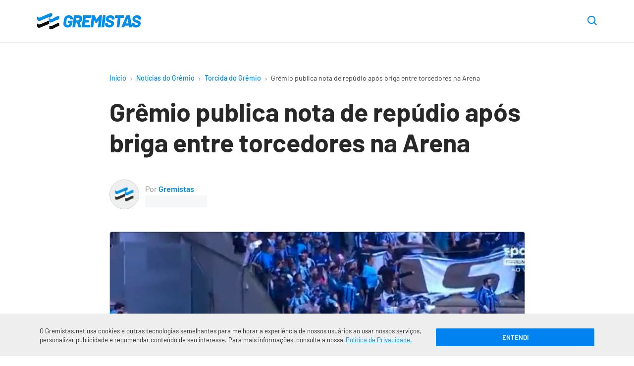

--- FILE ---
content_type: text/html; charset=UTF-8
request_url: https://www.gremistas.net/noticias-do-gremio/gremio-publica-nota-de-repudio-apos-briga-entre-torcedores-na-arena/
body_size: 21710
content:
<!DOCTYPE html>
<html lang="pt-br" class="no-js">

    <head>
        <meta charset="utf-8">

        <meta http-equiv="x-ua-compatible" content="ie=edge">
        <meta name="viewport" content="width=device-width,initial-scale=1">
		
        	<script>ai_no_sticky_sidebar_height = true;</script>
  
  <script async src="https://pagead2.googlesyndication.com/pagead/js/adsbygoogle.js?client=ca-pub-8269088038093144" crossorigin="anonymous"></script>
  
    <script src="https://jsc.mgid.com/site/840577.js" async></script>
  
  <meta name='robots' content='index, follow, max-image-preview:large, max-snippet:-1, max-video-preview:-1' />
<link rel="preload" href="https://www.gremistas.net/wp-content/themes/brfut/assets/js/main.js?ver=2.1.31" as="script" />
<link rel="preload" href="https://www.gremistas.net/wp-content/themes/brfut/assets/fonts/barlow-400.woff2" as="font" type="font/woff2" crossorigin />
<link rel="preload" href="https://www.gremistas.net/wp-content/themes/brfut/assets/fonts/barlow-500.woff2" as="font" type="font/woff2" crossorigin />
<link rel="preload" href="https://www.gremistas.net/wp-content/themes/brfut/assets/fonts/barlow-600.woff2" as="font" type="font/woff2" crossorigin />
<link rel="preload" href="https://www.gremistas.net/wp-content/themes/brfut/assets/fonts/barlow-700.woff2" as="font" type="font/woff2" crossorigin />
<link rel="preload" href="https://www.gremistas.net/wp-content/uploads/briga-entre-torcedores-do-gremio.jpg" as="image">
<link rel="preconnect dns-prefetch" href="https://www.google-analytics.com/" crossorigin="anonymous" />
<link rel="preconnect dns-prefetch" href="https://www.googletagmanager.com/" crossorigin="anonymous" />

	<!-- This site is optimized with the Yoast SEO Premium plugin v25.5 (Yoast SEO v25.7) - https://yoast.com/wordpress/plugins/seo/ -->
	<title>Grêmio publica nota de repúdio após briga entre torcedores na Arena</title>
	<meta name="description" content="Torcedores gremistas brigaram entre si durante jogo do último domingo, na Arena, em duelo válido pela Série B, contra o Cruzeiro." />
	<link rel="canonical" href="https://www.gremistas.net/noticias-do-gremio/gremio-publica-nota-de-repudio-apos-briga-entre-torcedores-na-arena/" />
	<meta property="og:locale" content="pt_BR" />
	<meta property="og:type" content="article" />
	<meta property="og:title" content="Grêmio publica nota de repúdio após briga entre torcedores na Arena" />
	<meta property="og:description" content="Torcedores gremistas brigaram entre si durante jogo do último domingo, na Arena, em duelo válido pela Série B, contra o Cruzeiro." />
	<meta property="og:url" content="https://www.gremistas.net/noticias-do-gremio/gremio-publica-nota-de-repudio-apos-briga-entre-torcedores-na-arena/" />
	<meta property="og:site_name" content="Notícias do Grêmio - Gremistas" />
	<meta property="article:publisher" content="https://www.facebook.com/gremistasnet/" />
	<meta property="article:published_time" content="2022-08-22T13:03:24+00:00" />
	<meta property="article:modified_time" content="2022-08-22T13:03:26+00:00" />
	<meta property="og:image" content="https://www.gremistas.net/wp-content/uploads/briga-entre-torcedores-do-gremio.jpg" />
	<meta property="og:image:width" content="1200" />
	<meta property="og:image:height" content="675" />
	<meta property="og:image:type" content="image/jpeg" />
	<meta name="author" content="Gremistas" />
	<meta name="twitter:card" content="summary_large_image" />
	<meta name="twitter:creator" content="@gremistasnet" />
	<meta name="twitter:site" content="@gremistasnet" />
	<meta name="twitter:label1" content="Escrito por" />
	<meta name="twitter:data1" content="Gremistas" />
	<meta name="twitter:label2" content="Est. tempo de leitura" />
	<meta name="twitter:data2" content="2 minutos" />
	<script type="application/ld+json" class="yoast-schema-graph">{"@context":"https://schema.org","@graph":[{"@type":"NewsArticle","@id":"https://www.gremistas.net/noticias-do-gremio/gremio-publica-nota-de-repudio-apos-briga-entre-torcedores-na-arena/#article","isPartOf":{"@id":"https://www.gremistas.net/noticias-do-gremio/gremio-publica-nota-de-repudio-apos-briga-entre-torcedores-na-arena/"},"author":{"name":"Gremistas","@id":"https://www.gremistas.net/#/schema/person/73ba086ba3219e413ce5eeb54575ef66"},"headline":"Grêmio publica nota de repúdio após briga entre torcedores na Arena","datePublished":"2022-08-22T13:03:24+00:00","dateModified":"2022-08-22T13:03:26+00:00","mainEntityOfPage":{"@id":"https://www.gremistas.net/noticias-do-gremio/gremio-publica-nota-de-repudio-apos-briga-entre-torcedores-na-arena/"},"wordCount":310,"commentCount":0,"publisher":{"@id":"https://www.gremistas.net/#organization"},"image":{"@id":"https://www.gremistas.net/noticias-do-gremio/gremio-publica-nota-de-repudio-apos-briga-entre-torcedores-na-arena/#primaryimage"},"thumbnailUrl":"https://www.gremistas.net/wp-content/uploads/briga-entre-torcedores-do-gremio.jpg","articleSection":["Torcida do Grêmio"],"inLanguage":"pt-BR","potentialAction":[{"@type":"CommentAction","name":"Comment","target":["https://www.gremistas.net/noticias-do-gremio/gremio-publica-nota-de-repudio-apos-briga-entre-torcedores-na-arena/#respond"]}],"copyrightYear":"2022","copyrightHolder":{"@id":"https://www.gremistas.net/#organization"}},{"@type":"WebPage","@id":"https://www.gremistas.net/noticias-do-gremio/gremio-publica-nota-de-repudio-apos-briga-entre-torcedores-na-arena/","url":"https://www.gremistas.net/noticias-do-gremio/gremio-publica-nota-de-repudio-apos-briga-entre-torcedores-na-arena/","name":"Grêmio publica nota de repúdio após briga entre torcedores na Arena","isPartOf":{"@id":"https://www.gremistas.net/#website"},"primaryImageOfPage":{"@id":"https://www.gremistas.net/noticias-do-gremio/gremio-publica-nota-de-repudio-apos-briga-entre-torcedores-na-arena/#primaryimage"},"image":{"@id":"https://www.gremistas.net/noticias-do-gremio/gremio-publica-nota-de-repudio-apos-briga-entre-torcedores-na-arena/#primaryimage"},"thumbnailUrl":"https://www.gremistas.net/wp-content/uploads/briga-entre-torcedores-do-gremio.jpg","datePublished":"2022-08-22T13:03:24+00:00","dateModified":"2022-08-22T13:03:26+00:00","description":"Torcedores gremistas brigaram entre si durante jogo do último domingo, na Arena, em duelo válido pela Série B, contra o Cruzeiro.","breadcrumb":{"@id":"https://www.gremistas.net/noticias-do-gremio/gremio-publica-nota-de-repudio-apos-briga-entre-torcedores-na-arena/#breadcrumb"},"inLanguage":"pt-BR","potentialAction":[{"@type":"ReadAction","target":["https://www.gremistas.net/noticias-do-gremio/gremio-publica-nota-de-repudio-apos-briga-entre-torcedores-na-arena/"]}]},{"@type":"ImageObject","inLanguage":"pt-BR","@id":"https://www.gremistas.net/noticias-do-gremio/gremio-publica-nota-de-repudio-apos-briga-entre-torcedores-na-arena/#primaryimage","url":"https://www.gremistas.net/wp-content/uploads/briga-entre-torcedores-do-gremio.jpg","contentUrl":"https://www.gremistas.net/wp-content/uploads/briga-entre-torcedores-do-gremio.jpg","width":1200,"height":675,"caption":"Reprodução / TV Globo"},{"@type":"BreadcrumbList","@id":"https://www.gremistas.net/noticias-do-gremio/gremio-publica-nota-de-repudio-apos-briga-entre-torcedores-na-arena/#breadcrumb","itemListElement":[{"@type":"ListItem","position":1,"name":"Início","item":"https://www.gremistas.net/"},{"@type":"ListItem","position":2,"name":"Notícias do Grêmio","item":"https://www.gremistas.net/noticias-do-gremio/"},{"@type":"ListItem","position":3,"name":"Torcida do Grêmio","item":"https://www.gremistas.net/categoria/torcida-do-gremio/"},{"@type":"ListItem","position":4,"name":"Grêmio publica nota de repúdio após briga entre torcedores na Arena"}]},{"@type":"WebSite","@id":"https://www.gremistas.net/#website","url":"https://www.gremistas.net/","name":"Notícias do Grêmio - Gremistas","description":"Confira as últimas informações sobre contratações, treinos e jogos do Grêmio","publisher":{"@id":"https://www.gremistas.net/#organization"},"potentialAction":[{"@type":"SearchAction","target":{"@type":"EntryPoint","urlTemplate":"https://www.gremistas.net/?s={search_term_string}"},"query-input":{"@type":"PropertyValueSpecification","valueRequired":true,"valueName":"search_term_string"}}],"inLanguage":"pt-BR"},{"@type":"Organization","@id":"https://www.gremistas.net/#organization","name":"Gremistas","url":"https://www.gremistas.net/","logo":{"@type":"ImageObject","inLanguage":"pt-BR","@id":"https://www.gremistas.net/#/schema/logo/image/","url":"https://www.gremistas.net/wp-content/uploads/amp-logo.png","contentUrl":"https://www.gremistas.net/wp-content/uploads/amp-logo.png","width":600,"height":60,"caption":"Gremistas"},"image":{"@id":"https://www.gremistas.net/#/schema/logo/image/"},"sameAs":["https://www.facebook.com/gremistasnet/","https://x.com/gremistasnet","https://www.youtube.com/c/Gremistasnet","https://www.instagram.com/gremistasnet/"]},{"@type":"Person","@id":"https://www.gremistas.net/#/schema/person/73ba086ba3219e413ce5eeb54575ef66","name":"Gremistas","image":{"@type":"ImageObject","inLanguage":"pt-BR","@id":"https://www.gremistas.net/#/schema/person/image/","url":"https://www.gremistas.net/wp-content/uploads/cropped-logo-avatar-gremistas-net-96x96.webp","contentUrl":"https://www.gremistas.net/wp-content/uploads/cropped-logo-avatar-gremistas-net-96x96.webp","caption":"Gremistas"},"description":"Esse é o blog da redação do Gremistas.net, escrito pelos jornalistas que compõem a equipe de criação da maior comunidade de torcedores do Grêmio na internet.","birthDate":"1996-02-02","url":"https://www.gremistas.net/autor/gremistas/"}]}</script>
	<!-- / Yoast SEO Premium plugin. -->


<link rel='dns-prefetch' href='//www.gremistas.net' />
<style id='classic-theme-styles-inline-css'>
/*! This file is auto-generated */
.wp-block-button__link{color:#fff;background-color:#32373c;border-radius:9999px;box-shadow:none;text-decoration:none;padding:calc(.667em + 2px) calc(1.333em + 2px);font-size:1.125em}.wp-block-file__button{background:#32373c;color:#fff;text-decoration:none}
</style>
<style id='safe-svg-svg-icon-style-inline-css'>
.safe-svg-cover{text-align:center}.safe-svg-cover .safe-svg-inside{display:inline-block;max-width:100%}.safe-svg-cover svg{fill:currentColor;height:100%;max-height:100%;max-width:100%;width:100%}

</style>
<link rel='stylesheet' id='gn-frontend-gnfollow-style-css' href='https://www.gremistas.net/wp-content/plugins/gn-publisher/assets/css/gn-frontend-gnfollow.min.css?ver=1.5.23' media='all' />
<style id='main-inline-css'>
array(3){["main_color"]=> string(0) "" ["text_color"]=> string(0) "" ["link_color"]=> string(0) ""}:root{--main-color:#008eec;--text-color:#282828;--link-color:#008eec;--font-family:Barlow,system-ui,-apple-system,BlinkMacSystemFont,"Segoe UI",Roboto,Ubuntu,"Helvetica Neue",sans-serif;--font-size:17px;--font-size-desktop:21px;--line-height:1.7;--gray:#686673;--bold-gray:21px;--medium-gray:#8d8d8d;--light-gray:#bebebe;--green:#5ab879;--red:#f86c6c;--container:1160px;--container-main:869px;--container-padding:15px;--paragraph-margin-top:30px;--paragraph-margin-bottom:30px}@font-face{font-family:"Barlow";font-style:normal;font-weight:400;src:local(""),url("https://www.gremistas.net/wp-content/themes/brfut/assets/fonts/barlow-400.woff2") format("woff2"),url("https://www.gremistas.net/wp-content/themes/brfut/assets/fonts/barlow-400.woff") format("woff")}@font-face{font-family:"Barlow";font-style:normal;font-weight:500;src:local(""),url("https://www.gremistas.net/wp-content/themes/brfut/assets/fonts/barlow-500.woff2") format("woff2"),url("https://www.gremistas.net/wp-content/themes/brfut/assets/fonts/barlow-500.woff") format("woff")}@font-face{font-family:"Barlow";font-style:normal;font-weight:600;src:local(""),url("https://www.gremistas.net/wp-content/themes/brfut/assets/fonts/barlow-600.woff2") format("woff2"),url("https://www.gremistas.net/wp-content/themes/brfut/assets/fonts/barlow-600.woff") format("woff")}@font-face{font-family:"Barlow";font-style:normal;font-weight:700;src:local(""),url("https://www.gremistas.net/wp-content/themes/brfut/assets/fonts/barlow-700.woff2") format("woff2"),url("https://www.gremistas.net/wp-content/themes/brfut/assets/fonts/barlow-700.woff") format("woff")}html{font-family:sans-serif;-ms-text-size-adjust:100%;-webkit-text-size-adjust:100%;-webkit-tap-highlight-color:transparent;scroll-behavior:smooth}body{font-family:var(--font-family);font-size:var(--font-size);line-height:var(--line-height);color:var(--text-color);margin:0;font-weight:300;background-color:#ffffff}article,aside,body,div,figcaption,figure,form,h1,h2,h3,h4,html,img,label,nav,p,span,strong{vertical-align:top;margin:0;padding:0;border:0}button{cursor:pointer;font-family:inherit;background:0;border:0}h1,h2,h3,h4,h5,h6{line-height:1.2}strong{font-weight:600}*,:after,:before{box-sizing:border-box}figure{overflow:hidden}img{width:100%;height:auto}img.img-max-content{max-width:max-content}.no-js img[loading="lazy"]{display:none}html:not(.no-js) img[loading="lazy"]:not(.lazyloaded){content:"";display:inline-block;right:0;left:0;top:0;bottom:0;opacity:1;background-color:#e9ebee;background-image:linear-gradient( to left,#e9ebee 0,#f4f5f6 20%,#e9ebee 40%,#e9ebee 100% );background-repeat:no-repeat;background-size:1000px 900px;-webkit-animation:lazy-animation 1s infinite linear forwards;-moz-animation:lazy-animation 1s infinite linear forwards;animation:lazy-animation 1.01s infinite linear forwards}@-webkit-keyframes lazy-animation{from{background-position:-800px 0}to{background-position:400px 0}}@keyframes lazy-animation{from{background-position:-800px 0}to{background-position:400px 0}}.container{max-width:var(--container);padding-left:var(--container-padding);padding-right:var(--container-padding);margin-left:auto;margin-right:auto}.container--main,.container--article{max-width:var(--container-main)}a{color:var(--link-color)}.article__content a{}p{margin-bottom:var(--paragraph-margin-bottom)}.screen-reader-text{border:0;clip:rect(1px,1px,1px,1px);clip-path:inset(50%);height:1px;margin:-1px;overflow:hidden;padding:0;position:absolute;width:1px;word-wrap:normal !important}.sf{display:-webkit-box;display:-webkit-flex;display:-ms-flexbox;display:flex}.fc{-webkit-box-align:center;-webkit-align-items:center;-ms-flex-align:center;align-items:center}.fe{-webkit-box-align:end;-webkit-align-items:flex-end;-ms-flex-align:end;align-items:flex-end}.jc{-webkit-box-pack:center;-webkit-justify-content:center;-ms-flex-pack:center;justify-content:center}.je{-webkit-box-pack:flex-end;-webkit-justify-content:flex-end;-ms-flex-pack:flex-end;justify-content:flex-end}.sb{-webkit-justify-content:space-between;justify-content:space-between}.se{-webkit-justify-content:space-evenly;justify-content:space-evenly}.o1{order:1}.o2{order:2}.fw{-webkit-flex-wrap:wrap;-ms-flex-wrap:wrap;flex-wrap:wrap}.f1{-webkit-box-flex:1;-webkit-flex:1;-ms-flex:1;flex:1}.f2{-webkit-box-flex:2;-webkit-flex:2;-ms-flex:2;flex:2}.button{font-family:inherit;padding:0;margin:0;background:0;border:0;cursor:pointer}.btn{width:100%;font-size:12px;background:#f8f8f8;border-radius:3px;border:1px solid #e1e1e1;padding:20px;margin-top:25px;text-transform:uppercase;font-weight:700;text-align:center}a.btn{color:var(--text-color);text-decoration:none}.icon{fill:var(--text-color);width:24px;height:24px;stroke-linecap:round;stroke-linejoin:round;stroke-width:2;pointer-events:none}.btn .icon{width:12px;height:7px;margin-left:7.5px}.btn--right .icon{width:9px;height:12px}.main{padding:20px 0 0}.has-text-align-center{text-align:center}.news-button{max-width:230px;margin:0 0 40px}.article__content .news-button a{box-shadow:none}.header{padding:15px 0 0;border-bottom:1px solid #e1e1e1;font-size:16px;background-color:#ffffff}.header .container{position:relative;padding-right:0}.header--sticky{-webkit-position:sticky;position:sticky;top:-1px;z-index:9999;border-top:1px solid transparent}.is-sticky{-webkit-box-shadow:0 3px 10px rgba(0,0,0,0.07);box-shadow:0 3px 10px rgba(0,0,0,0.07)}.header__icon{margin-left:5px}.header__icon .icon{width:15px;height:15px}.header__image{max-width:180px}.header__image__icon{width:180px;height:29px}.download-app{display:none;background-color:#fc0;color:#3f3f3f;border:2px solid #f1bf00;text-transform:uppercase;font-style:italic;font-weight:700;font-size:12px;padding:9px 7.5px;line-height:1;border-radius:3px;margin-left:12.5px}.header__menu{margin-right:-(var(--container-padding));position:relative;flex-basis:100%;margin-top:5px;max-width:100%}.header__menu .menu-item{letter-spacing:0.5px;font-size:17px;font-weight:700;padding:0 10px;margin:0}.header__menu .menu-item:first-child{padding-left:0}.header__menu .menu-item a{color:var(--text-color);display:block;line-height:1;text-decoration:none;border-bottom:4px solid transparent;text-align:left;padding:14px 0 10px;width:100%}.header__menu .current-menu-item.menu-item a,.header__menu .menu-item a:hover{color:var(--link-color);border-color:var(--link-color)}.header__menu .menu-item a:hover{-webkit-transition:all ease 250ms;transition:all ease 250ms}.header__nav{overflow-y:hidden;overflow-x:scroll;-webkit-overflow-scrolling:touch}.header__nav::-webkit-scrollbar{display:none}.header__nav::after{content:"";display:block;background:linear-gradient( 270deg,rgb(255,255,255) 0,rgba(255,255,255,0) 100% );position:absolute;right:0;top:0;width:60px;height:100%;pointer-events:none;transition:opacity 0.3s ease-in-out}.header__nav--scrollend::after{opacity:0}.header__ul{padding:0;margin:0;list-style:none;text-align:center;padding:0 20px 0 0;margin:0;white-space:nowrap}.header__icon{width:50px}.header__nav .header__icon[aria-expanded="true"] .icon{transform:rotate(180deg)}.header__nav [role="menu"]{display:none;position:relative;width:100%;margin:0;padding:0;padding:7px 4px;border-bottom:4px solid #bf0d0b;background-color:#eee}.header__logo img{max-width:150px}.header--left .header__logo{margin-right:2rem;-webkit-box-flex:1;-webkit-flex:1;-ms-flex:1;flex:1}.header__menu-wrapper{visibility:hidden;width:0;text-align:right;position:absolute;background-color:#fff;max-width:86vw;height:100vh;top:0;left:-100%;-webkit-transition:left 350ms ease,width 350ms ease,visibility 350ms ease;transition:left 350ms ease,width 350ms ease,visibility 350ms ease;z-index:997}.header__menu-button[aria-expanded="true"] + .header__menu-wrapper{left:0;width:100%;visibility:visible}.button--close{font-size:24px;color:inherit;width:50px;height:50px;text-align:center;line-height:1}.header__search{margin-right:var(--container-padding)}.header__search-button .icon{width:19px;height:19px}.search__container{right:var(--container-padding);opacity:0;visibility:hidden;position:absolute;width:100%;max-width:calc(100% - 65px);-webkit-transition:opacity ease 250ms;transition:opacity ease 250ms;z-index:99}.search-opened .search__container{opacity:1;visibility:visible}.header__search-button .icon{fill:var(--link-color)}.search__input{background-color:#f5f6fa;width:100%;border-radius:7px;border:0;font-family:inherit;font-size:0.9rem;padding:15px 48px 15px 20px}.search__close{position:absolute;right:0;top:0;height:48px;width:48px}.search__close .icon{fill:var(--main-color);width:16px;height:16px}.home.page .main{padding-top:0;padding-bottom:0}.featured__main{margin-bottom:5px}.featured__main .card{border-bottom:0}.featured__main .card a{display:block}.featured__main .card__figure{width:initial;margin-right:0}.featured__main .card__image{max-height:initial}.featured__main .card__info{position:relative;background-color:#efefef;padding:17.5px 12.5px}.featured__main .card__hint{background-color:var(--main-color);position:absolute;bottom:100%;left:0;color:#ffffff;font-weight:700;font-size:13px;padding:7.5px 12.5px;border-top-right-radius:3px;letter-spacing:-0.03px;line-height:1}.featured__main .card__title{font-size:19px;line-height:1.47}.section--news .featured__main{margin-top:35px}.section--webstories .section__list{display:flex;gap:10px;overflow-x:auto;flex-wrap:nowrap;scroll-snap-type:x mandatory;-webkit-overflow-scrolling:touch;padding-bottom:8px}.card.card--webstory{flex:0 0 auto;width:220px;scroll-snap-align:start;position:relative;overflow:hidden;border-radius:8px;padding:0}.card--webstory a{height:100%}.card--webstory .article__image{height:350px}.card--webstory .article__image::after{top:0;left:0;right:0;bottom:0;content:'';display:block;position:absolute;background:linear-gradient(180deg,rgba(0,0,0,.00) 30%,#000 100%)}.card--webstory img{width:100%;height:100%;object-fit:cover;display:block}.card--webstory .card__title{position:absolute;bottom:0;left:0;margin:0;width:100%;padding:12px;color:#fff;font-size:20px;line-height:1.2;font-weight:600;box-sizing:border-box;z-index:2}.breadcrumbs{position:relative;max-width:100%;overflow-x:scroll;white-space:nowrap;margin-bottom:25px;font-size:11px}.breadcrumbs::-webkit-scrollbar{display:none}.breadcrumbs a{color:var(--link-color);font-weight:500;text-decoration:none;padding:0 5px}.breadcrumbs span span:first-child a{padding-left:0}.breadcrumb_last{color:#3f3f3f;padding:0 5px}.breadcrumbs span,.breadcrumbs a{display:inline-block}.separator{padding:0 10px}.separator-circle{background-color:var(--medium-gray);display:inline-block;content:"";width:4px;height:4px;border-radius:10px;margin:0 10px}.breadcrumbs .icon{fill:#999;width:4px;height:6px}.article__header{margin-bottom:35px}.article__title{font-size:26px;margin-bottom:25px}.article__image{margin-left:calc(-1 * var(--container-padding));margin-right:calc(-1 * var(--container-padding))}.article__image-caption,.wp-element-caption{color:var(--medium-gray);font-size:15px;margin-top:5px}.article__image-caption{padding-left:var(--container-padding);padding-right:var(--container-padding)}.wp-element-caption{margin-bottom:30px}.article__author{color:var(--medium-gray)}.article__author-name{font-size:16px}.article__author-name a{color:var(--main-color);text-decoration:none;font-weight:600}.article__author-image{max-width:50px;margin-right:12.5px}.article__author-image img{border:1px solid #c9c9c9;border-radius:100px}.article__meta{font-size:0.9em;margin-bottom:35px}.article__time{font-size:10px}@media(min-width:349px){.article__time{font-size:12px}}@media(min-width:369px){.article__time{font-size:13px}}@media(min-width:389px){.article__time{font-size:14px}}ul,ol{margin:36px 0;padding:0 30px}ul li,ol li{margin:7.5px 0}ul li::marker,ol li::marker{color:var(--main-color);font-weight:700}.article__content{margin-bottom:45px}.article__content img{border-radius:5px;border:1px solid #c9c9c9}.article__content .match__teams img,.standings__team-image img{border:0;border-radius:0}.article__content h2{font-size:23px;margin-bottom:25px}.article__content h3{font-size:21px;margin-bottom:25px}.article__content h4{font-size:19px;margin-bottom:22.5px}.wp-block-quote{border-left:4px solid var(--main-color);font-size:24px;margin:48px auto;padding-left:1rem;font-weight:500;line-height:1.5}.wp-block-quote cite{display:block;font-size:18px}.wp-block-separator{max-width:125px;border-color:#ececec;border-width:3px;border-style:solid;margin-top:45px;margin-bottom:45px}.article__tags{margin-bottom:45px}.article__tag{display:inline-block;font-weight:500;color:#7a7a7a;text-transform:uppercase;background:#f5f5f5;border-radius:2px;padding:6.5px 15px;margin:0 10px 10px 0;font-size:13px;text-decoration:none}.article__tag:last-child{margin-right:0}.article__share{margin-top:45px}.share__button{text-transform:uppercase;font-weight:700;background:#f8f8f8;padding:15px 20px;border:1px solid #e1e1e1;border-radius:3px;margin:0 auto}.share__button .icon{fill:var(--text-color);width:17px;height:14px;margin-left:7.5px}.author-box{background-color:#f9f9f9;border-radius:5px;font-size:19px;margin-bottom:45px;padding:20px}.author-box p{font-size:17px;margin-bottom:0}.author-box__title{font-size:30px;font-weight:600;margin-bottom:30px}.author-box__content{margin-bottom:30px}.author-box__details{line-height:1}.author-box__avatar-image{max-width:60px}.author-box__avatar-image img{border-radius:60px;border:1px solid #c9c9c9}.author-box__details{margin-left:10px}.author-box__name{margin-bottom:7.5px}.author-box__name a{text-decoration:none;font-weight:600}.author-box__role{color:var(--medium-gray);font-size:16px}.section{border-bottom:1px solid #ececec;padding:35px 0}.section:last-of-type{border-bottom:0;padding-bottom:0}.section--hide-mobile{display:none}.section__title{font-size:20px;font-weight:600;margin-bottom:35px}.section__title--detail::before{content:"/";color:var(--link-color)}.section__title--line{position:relative;overflow:hidden}.section__title--line::after{position:absolute;top:50%;transform:translatey(-50%);bottom:0;content:"";background:#f3f3f3;width:100%;height:7px;margin-left:12px}.featured__main + .section__list,.featured__sub .section__list{padding-top:35px;margin:0}.section--article{padding-top:0}.section--sponsored{border-bottom:0}.card{border-bottom:1px solid #dbdbdb;padding:25px 0}.card:first-child{padding-top:0}.card:last-child{padding-bottom:0;border-bottom:0}.card a{color:var(--text-color);display:-webkit-box;display:-webkit-flex;display:-ms-flexbox;display:flex;text-decoration:none}.card__title{font-size:17px;font-weight:600;line-height:1.5;margin-bottom:7.5px;-webkit-transition:color 350ms ease;transition:color 350ms ease}.card:hover .card__title{color:var(--main-color)}.card__time{color:var(--medium-gray);display:block;font-size:14px}.card__figure{position:relative;width:92px;margin-right:10px}.card__count{background-color:var(--main-color);color:#ffffff;font-weight:600;position:absolute;bottom:0;left:0;width:30px;height:30px;border-top-right-radius:3px;border-bottom-left-radius:3px}.card__image{position:relative;border-radius:5px;max-height:82px;border:1px solid #c9c9c9}.section--videos .section__list{margin-left:-10px}.section--videos .card--video{min-width:87vw;padding:0 10px;border-bottom:0}.section--videos .card--video a{display:initial}.section--videos .card--video .card__figure{width:100%;margin-right:0;margin-bottom:15px}.section--videos .card__image{max-height:initial}.section--videos .card--video img{width:100%;height:auto}.card--video .card__image{position:relative}.section--videos .card__time{display:none}.card--video img{width:auto;height:82px;transform:translatex(-50%);left:50%;position:relative}.play-button{position:absolute;top:50%;left:50%;transform:translate(-50%,-50%);width:52px;height:52px;background-color:rgba(0,0,0,0.75);border-radius:40px}.play-button .icon{fill:#ffffff;width:17px;height:21px;margin-left:3px}.scroll-side{margin-top:25px}.scroll-side .icon{fill:var(--light-gray);width:5px;height:9px}.scroll-side__text{color:var(--medium-gray);font-size:12px;margin:0 10px}.article__image .wp-block-lazy-embed{margin-top:0;margin-bottom:0}.post-template-single-video-php .article__image{margin-bottom:45px}.card--match{border-bottom:0;padding:0 10px;max-width:320px}.card--match:first-child{padding-left:0}.card--match-large{max-width:100%;padding-bottom:25px;padding-left:0;padding-right:0}.card--match .card__inner{padding:15px 30px;border:1px solid #e8e8e8;border-radius:3px;-webkit-transition:box-shadow 450ms ease;transition:box-shadow 450ms ease}.card--match .card__inner:hover{box-shadow:inset 0 -5px 0 0 var(--main-color)}.card--match a{display:block}.match__league,.match__date{color:var(--medium-gray);text-align:center;font-size:12px}.card--match-min .match__date{margin:0 7px;line-height:1.3}.match__date-day{font-size:11px;font-weight:700;color:#000;text-transform:uppercase;white-space:nowrap}.match__date-hour{font-size:11px;color:#a8a8a8}.match__teams{margin:20px 0}.match__team-name,.match__team-name-min{font-size:16px;font-weight:700;margin-right:7.5px}.match__team--away .match__team-name,.match__team--away .match__team-name-min{margin-right:0;margin-left:7.5px}.match__team-image{width:45px;text-align:center}.match__team-image img{max-width:45px;width:auto;max-height:45px}.match__team-score{font-size:24px;font-weight:700;margin:0 10px 0 20px}.card--match-large a{box-shadow:none}.card--match-large .match__team-score{min-width:19px;font-size:37px;line-height:1.15;margin:0 15px 0 27.5px}.card--match-large .match__team-name{display:none}.match__team--away .match__team-score{margin:0 20px 0 10px}.card--match-large .match__team--away .match__team-score{margin:0 27.5px 0 15px}.match__broadcast__item{background-color:#f8f8f8;padding:3px 18px;border-radius:50px;margin-left:10px;line-height:1.5;font-size:12px}.match__broadcast__item:not(:first-child){display:none}.match__separator{max-width:1px;height:13px;background:#d1d1d1;flex:1 0 100%}.section.section--matches-min{border-bottom:0;padding-bottom:0}.section--matches-min .section__list{margin-top:0}.card--match-min{max-width:50%;width:100%;padding:0 5px}.card--match-min:last-child{padding-right:0}.card--match-min .card__inner{padding:20px}.card--match-min .match__teams{margin:0}.card--match-min .match__team-image img{max-width:35px;max-height:35px}.card--match-min .match__team-score{font-size:19px;margin:0 10.5px 0 8px}.card--match-min .match__team--away .match__team-score{margin:0 8px 0 10.5px}.slider{position:relative}.slider .section__list{overflow-y:hidden;overflow-x:scroll;-webkit-overflow-scrolling:touch}.slider .section__list::-webkit-scrollbar{display:none}.slider__items{scroll-snap-type:x mandatory;white-space:nowrap;overflow-y:hidden;overflow-x:scroll;-webkit-overflow-scrolling:touch}.slider__items>*{scroll-snap-align:start}.slider__prev,.slider__next{position:absolute;top:50%;transform:translateY(-50%);height:50px;width:50px;padding:5px;border-radius:100px;background-position:50% 50%;background-repeat:no-repeat;border:5px solid transparent;z-index:1;opacity:1;-webkit-transition:opacity 450ms ease;transition:opacity 450ms ease}.slider__prev{background-image:url('data:image/svg+xml;charset=utf-8,<svg width="9" height="16" fill="none" xmlns="http://www.w3.org/2000/svg"><path d="M7.875 15.75a1.125 1.125 0 0 0 .795-1.92L2.714 7.874 8.67 1.92A1.125 1.125 0 1 0 7.08.33L.33 7.08c-.44.439-.44 1.151 0 1.59l6.75 6.75c.219.22.507.33.795.33Z" fill="%23000"/></svg>');left:-70px}.slider__next{background-image:url('data:image/svg+xml;charset=utf-8,<svg width="9" height="16" viewBox="0 0 9 16" xmlns="http://www.w3.org/2000/svg"><title>Próximo</title><path d="M1.125 15.75a1.125 1.125 0 0 1-.795-1.92l5.956-5.955L.33 1.92A1.125 1.125 0 1 1 1.92.33l6.75 6.75c.44.439.44 1.151 0 1.59l-6.75 6.75c-.219.22-.507.33-.795.33Z" fill="%23000"/></svg>');right:-70px}.slider--scrollstart .slider__prev,.slider--scrollend .slider__next{opacity:0;visibility:hidden}.wp-block-embed{margin-top:var(--paragraph-margin-top);margin-bottom:var(--paragraph-margin-bottom)}.twitter-tweet{margin-left:auto;margin-right:auto}.wp-block-lazy-embed{margin-top:var(--paragraph-margin-top);margin-bottom:var(--paragraph-margin-bottom)}.wp-block-lazy-embed .wp-block-embed__wrapper,.wp-block-embed-youtube .wp-block-embed__wrapper{position:relative;padding:30px 0 56.25%;height:0;overflow:hidden}.wp-block-embed-youtube .wp-block-embed__wrapper embed,.wp-block-embed-youtube .wp-block-embed__wrapper iframe,.wp-block-embed-youtube .wp-block-embed__wrapper object{position:absolute;top:0;left:0;width:100%;height:100%}.wp-block-lazy-embed{padding-bottom:56.25%;display:block;position:relative;height:0;overflow:hidden;clear:both}.wp-block-lazy-embed__wrapper{padding-top:56.25%;width:100%;position:relative;background-size:cover;background-repeat:no-repeat;background-position:center center;cursor:pointer}.wp-block-embed-youtube__button{position:absolute;inset:0;width:65px;height:65px;margin:auto;padding:0;background-color:transparent;border:none;cursor:pointer}.wp-block-embed-youtube__button .icon{width:65px;height:65px;stroke:none;fill:#37392a;fill-opacity:0.81;transition:fill 0.1s cubic-bezier(0.4,0,1,1),fill-opacity 0.1s cubic-bezier(0.4,0,1,1)}.wp-block-lazy-embed__wrapper:hover .icon{fill:#cc181e;fill-opacity:1}.wp-block-table{overflow-x:auto;margin-bottom:20px}.wp-block-table table{width:100%;border-collapse:collapse;border-left:1px solid #f6f6f6;border-right:1px solid #f6f6f6}.wp-block-table table tbody tr:hover,.wp-block-table table tbody tr:nth-child(even):hover{background-color:#f1f1f1}.wp-block-table table thead th{text-align:left;font-weight:700}.wp-block-table table thead th,.wp-block-table table tbody tr:nth-child(even){background-color:#fbfbfb;border-collapse:collapse}.wp-block-table table thead th,.wp-block-table table tbody td{padding:10px;border:0;border-top:1px solid #f6f6f6;border-bottom:1px solid #f6f6f6;white-space:nowrap;font-size:0.9em}.wp-block-table.ranking td:first-child{color:var(--main-color);text-align:center;font-weight:700;font-size:1.025em}.wp-block-table.ranking th:nth-child(1),.wp-block-table.ranking td:nth-child(1),.wp-block-table.ranking th:nth-child(2),.wp-block-table.ranking td:nth-child(2){width:70px}.wp-block-table.ranking th:nth-child(2),.wp-block-table.ranking td:nth-child(2){padding-left:0}.wp-block-table img{width:50px !important;height:50px;object-fit:cover}@media (min-width:769px){}.pagination{margin-top:30px}.nav-links,.pagination .current,.pagination a{margin-bottom:40px;text-decoration:none}.pagination .current,.pagination a{width:40px;height:40px;border-radius:3px;margin:0 4px 8px;font-size:14px;font-weight:400;line-height:inherit;font-style:normal;color:#282828;background:#f8f8f8;border:1px solid #e1e1e1;-webkit-transition:0.3s;transition:0.3s}.pagination span{font-size:14px;background:0;border:0;margin-bottom:8px}.pagination a.prev{margin-left:0}.pagination a.next{margin-right:0}.pagination a:hover,.pagination .next:hover,.pagination .prev:hover,.pagination .current{background:#e9e9e9}.pagination .disabled{font-size:15px;color:#989898;cursor:default;font-weight:300;font-style:normal;margin:0}.pagination .next,.pagination .prev{line-height:1;padding:0 15px;width:initial}.page-template-default .main{padding-top:0}.page:not(.page-template-default) .article__title,.archive .article__title,.search .article__title{font-size:25px}.article__header--page{background-color:var(--main-color);background-image:url("../images/background-blue.svg");background-size:cover;padding:35px 0;margin-bottom:55px;text-align:center;color:#ffffff}.page-template-default .article__title{margin-bottom:0}.article__subtitle{line-height:var(--line-height);font-size:19px;font-weight:300;max-width:520px;margin:30px auto 0}.page__content .section__list{padding-top:0}.page-id-10729{background-color:#fbfbfb}.user{background-color:#ffffff;padding:30px 20px}.user a,.user a{color:var(--main-color);box-shadow:none}.user a:hover,.user a:hover{box-shadow:none}.user__image{margin-right:20px}.user__image img{border-radius:150px}.user__job{background-color:var(--main-color);color:#ffffff;font-size:11px;font-weight:bold;text-align:center;text-transform:uppercase;padding:3px 6px;margin-top:-5px;z-index:9;transform:rotate(-3deg);-webkit-transform:rotate(-3deg)}.article__content .user__name{color:var(--main-color);font-size:19px;margin:0 0 15px}.user__description{color:var(--medium-gray);font-size:15px}.user__description p{margin-top:15px;margin-bottom:15px}.article__content .user__social-title{font-size:13px;text-transform:uppercase}.user__social{margin:10px 0;list-style:none;padding:0}.user__social li{margin:0;padding:0}.user__social li:not(:first-child){margin-left:7.5px}.footer{padding:40px 0 50px;border-top:1px solid #ececec;margin-top:35px;background-size:cover}.footer__list__item{margin-bottom:40px}.footer__list__item:last-child{margin-bottom:10px}.footer .widget a{color:var(--bold-gray);text-decoration:none;font-size:15px;width:100%;margin-bottom:20px}.footer .widget a:hover{text-decoration:underline}.footer .widget ul{margin:0;padding:0;list-style:none}.footer .widget ul li{padding-left:0}.footer .widget__title{font-size:19px;margin-bottom:25px}.footer__social__item .icon{fill:var(--main-color);width:25px;height:25px}.footer__social__item:not(:first-child){margin-left:15px}.footer__copy{color:var(--bold-gray);text-align:center;font-size:13px}.footer__copy p{margin:0}.load-more__container .section__title{font-size:17px;margin-bottom:35px}.load-more__button{margin-top:55px}.load-more__button[disabled],.load-more__button:disabled{opacity:0.6;cursor:not-allowed}.load-more__text{text-align:center;font-size:0.85em;margin-bottom:-45px;margin-top:50px}.load-more__container .section__list{padding-bottom:55px}.clever-core-ads{margin-top:45px}.adv-container{max-width:1050px;margin:0 auto;text-align:center;min-height:360px}.adv-container--top{min-height:360px;margin-bottom:calc(2 * var(--paragraph-margin-bottom))}.adv-container--content,.dugout-video{margin-top:var(--paragraph-margin-top);margin-bottom:calc(2 * var(--paragraph-margin-bottom))}.adv-container--desktop{display:none}.adv-container--desktop.adv-container--top{min-height:282px}.adv-container--desktop.adv-container--content{height:280px}.home .adv-container--top,.adv-container--middle-featured{min-height:132px}.logged-in .adv-container ins,.logged-in [data-type="_mgwidget"],.logged-in .dugout-video{background:#eeeeee;min-height:300px;display:flex !important;align-items:center;justify-content:center;text-decoration:none}.logged-in .adv-container ins::after{content:"AdSense";color:#aaa;font-size:20px;font-weight:bold}.logged-in .dugout-video::after{content:"OneFootball";color:#aaa;font-size:20px;font-weight:bold}.logged-in [data-type="_mgwidget"]::after{content:"MGID";color:#aaa;font-size:20px;font-weight:bold}.scroll-top{background:rgba(0,0,0,0.8);padding:7.5px 17.5px 10.5px;line-height:1;display:inline-block;border-radius:3px;position:fixed;bottom:10px;left:50%;z-index:999;cursor:pointer;opacity:1;transform:translate(-50%,0);-webkit-transition:all 800ms ease;transition:all 800ms ease}.scroll-top--hide{opacity:0;transform:translate(-50%,100px)}.scroll-top__text{color:#fff;font-size:14px;line-height:1;text-decoration:none}.article__header--standings .article__title{font-size:21px}.error404 .main{padding:100px 0}.error404 .article .container{max-width:500px}.article__header--404,.error404 .article__content{text-align:center}.article__header--404{margin-bottom:25px}.article__header--404 .article__title{font-size:26px;margin-bottom:25px}.error404__image{max-width:180px;margin:0 auto 30px}.skeleton{width:125px;height:24px;animation:skeleton-loading 1s linear infinite alternate;text-indent:-9999px;overflow:hidden;white-space:nowrap}@keyframes skeleton-loading{0{background-color:hsl(200,20%,80%)}100%{background-color:hsl(200,20%,95%)}}@media (min-width:769px){body{font-size:var(--font-size-desktop)}p{margin-bottom:40px}.main{padding:35px 0 0}.f{display:-webkit-box;display:-webkit-flex;display:-ms-flexbox;display:flex}.btn{font-size:14.5px}.header{padding:25px 0}.header .container{padding-right:var(--container-padding)}.search__container{max-width:400px}.breadcrumbs{margin-bottom:25px;font-size:14px}.header__image{max-width:210px}.header__image__icon{width:210px;height:34px}.header__ul{-webkit-box-pack:flex-end;-webkit-justify-content:flex-end;-ms-flex-pack:flex-end;justify-content:flex-end}.header__menu{flex-basis:0;margin-top:0;order:2}.header__menu .menu-item{font-size:17px;padding:0 1rem}.header__nav::after{display:none}.header__search{order:3;margin-right:0}.download-app{font-size:14px;margin-left:40px;padding:13px 10px;border-radius:5px}.section--hide-desktop{display:none}.section--hide-mobile:not(.section--hide-desktop){display:block}.featured__main{margin-bottom:90px}.featured__main .card a{position:relative}.featured__main .card__image{border-radius:5px}.featured__main .card__info{position:absolute;left:40px;bottom:-90px;max-width:680px;padding:32.5px;background-color:#f8f8f8}.featured__main .card__hint{font-size:15px;padding:10px 30px}.featured__main .card__title{font-size:38px;line-height:1.25;margin-top:0;margin-bottom:20px}.section--news .featured__main{margin-top:55px}.adv-container--featured{width:300px;margin-left:40px}.card.card--webstory{flex:1}.article__author-image{max-width:60px}.article__image{margin-left:0;margin-right:0}.article__image img{border-radius:5px;border:1px solid #c9c9c9}.article__image-caption{padding-left:0;padding-right:0}.author-box{font-size:19px;padding:30px 35px}.author-box p{font-size:19px}.section{padding:55px 0}.section--article{padding-top:25px}.article__title{font-size:52px;margin-bottom:45px}.article__header,.article__meta{margin-bottom:45px}.article__content h2{font-size:34px;margin-top:45px;margin-bottom:30px}.article__content h3{font-size:28px;margin-top:30px}.article__content h3 + p{margin-top:var(--paragraph-margin-top)}.article__content h4{font-size:22px;margin-top:27.5px}.article__content h4 + p{margin-top:var(--paragraph-margin-top)}.wp-block-quote{font-size:28px}.section__title{font-size:28px}.featured__main + .section__list,.featured__sub .section__list{padding-top:55px}.section__list--3{margin-left:-9px;margin-right:-9px}.section__list--3 .card{width:33.3333%;padding-left:9px;padding-right:9px}.section__list--4{margin-left:-9px;margin-right:-9px}.section__list--4 .card{width:25%;padding-left:9px;padding-right:9px}.card{padding-top:0;border-bottom:0}.card.card--list{border-bottom:1px solid #dbdbdb;padding:35px 0}.card.card--list:first-child{padding-top:0}.card.card--list:last-child{border-bottom:0}.card:not(.card--list) a{display:block}.card__title{font-size:20px;margin:12.5px 0 7.5px}.card__figure{width:100%;margin-right:0}.card__count{width:50px;height:50px;border-top-right-radius:5px;border-bottom-left-radius:5px}.card--list .card__title{font-size:28px}.card--list .card__figure{width:40%}.card--list .card__info{margin-left:30px}.card__image{max-height:152px}.card--list .card__image{max-height:215px}.section--videos .card--video{min-width:280px}.card--video img{width:100%;height:auto;transform:initial;left:initial}.play-button{width:60px;height:60px}.card--match{max-width:363px;min-width:350px}.card--match-large{max-width:100%}.card--match-large .match__team{min-width:300px}.card--match-large .match__team-name{display:block}.card--match-large .match__team-name-min{display:none}.match__broadcast__item:not(:first-child){display:block}.card--match-min{width:100%;max-width:100%}.scroll-side{margin-top:45px}.scroll-side__text{font-size:14x}.article__header--page{padding:55px 0}.section__list--user{margin:0 -200px}.adv-container--content{margin-left:-100px;margin-right:-100px}.adv-container--mobile{display:none}.adv-container--desktop{display:block}.adv-container--before-content,.adv-container--content{min-height:122px}.home .adv-container--top{min-height:282px}.adv-container--middle-featured{min-height:0}.footer{padding-top:65px;margin-top:55px}.footer__list{margin-left:-25px;margin-right:-25px;margin-bottom:55px}.footer__list .footer__list__item{padding:0 25px}.footer__list--4 .footer__list__item{width:25%}.scroll-top{right:10px;left:initial;transform:translate(0,0)}.scroll-top--hide{transform:translate(0,100px)}}
</style>
<link rel='stylesheet' id='standings-css' href='https://www.gremistas.net/wp-content/themes/brfut/includes/leagues/blocks/standings/standings.css?ver=1.0.3' media='all' />
  <script src="https://cdn.onesignal.com/sdks/web/v16/OneSignalSDK.page.js" defer></script>
  <script>
          window.OneSignalDeferred = window.OneSignalDeferred || [];
          OneSignalDeferred.push(async function(OneSignal) {
            await OneSignal.init({
              appId: "df2af1ef-7fa2-473a-a8d8-60ae0ccb3455",
              serviceWorkerOverrideForTypical: true,
              path: "https://www.gremistas.net/wp-content/plugins/onesignal-free-web-push-notifications/sdk_files/",
              serviceWorkerParam: { scope: "/wp-content/plugins/onesignal-free-web-push-notifications/sdk_files/push/onesignal/" },
              serviceWorkerPath: "OneSignalSDKWorker.js",
            });
          });

          // Unregister the legacy OneSignal service worker to prevent scope conflicts
          navigator.serviceWorker.getRegistrations().then((registrations) => {
            // Iterate through all registered service workers
            registrations.forEach((registration) => {
              // Check the script URL to identify the specific service worker
              if (registration.active && registration.active.scriptURL.includes('OneSignalSDKWorker.js.php')) {
                // Unregister the service worker
                registration.unregister().then((success) => {
                  if (success) {
                    console.log('OneSignalSW: Successfully unregistered:', registration.active.scriptURL);
                  } else {
                    console.log('OneSignalSW: Failed to unregister:', registration.active.scriptURL);
                  }
                });
              }
            });
          }).catch((error) => {
            console.error('Error fetching service worker registrations:', error);
          });
        </script>
		<link rel="manifest" href="https://www.gremistas.net/wp-json/wp/v2/web-app-manifest">
					<meta name="theme-color" content="#008eec">
								<meta name="apple-mobile-web-app-capable" content="yes">
				<meta name="mobile-web-app-capable" content="yes">

				<link rel="apple-touch-startup-image" href="https://www.gremistas.net/wp-content/themes/brfut/assets/images/gremistas-48x48.png">

				<meta name="apple-mobile-web-app-title" content="Gremistas">
		<meta name="application-name" content="Gremistas">
		<link rel="icon" href="https://www.gremistas.net/wp-content/uploads/favicon-96x96.png" sizes="32x32" />
<link rel="icon" href="https://www.gremistas.net/wp-content/uploads/favicon-400x400.png" sizes="192x192" />
<link rel="apple-touch-icon" href="https://www.gremistas.net/wp-content/uploads/favicon-400x400.png" />
<meta name="msapplication-TileImage" content="https://www.gremistas.net/wp-content/uploads/favicon-400x400.png" />
<style>
.code-block- {}
.code-block-default {margin: 8px 0; clear: both;}
</style>
<script>(function(w,d,s,l,i){w[l]=w[l]||[];w[l].push({'gtm.start':new Date().getTime(),event:'gtm.js'});var f=d.getElementsByTagName(s)[0],j=d.createElement(s),dl=l!='dataLayer'?'&l='+l:'';j.async=true;j.src='https://www.googletagmanager.com/gtm.js?id='+i+dl;f.parentNode.insertBefore(j,f);})(window,document,'script','dataLayer','GTM-PDHZQGW');</script>    </head>

    <body class="wp-singular post-template-default single single-post postid-93675 single-format-standard wp-theme-brfut">
		
        <a class="screen-reader-text" href="#main-content">Ir para o conteúdo principal</a>
        <header id="js-header" class="header header--sticky">
            <div class="sf fw fc container">

                
<div class="f1 header__logo">
    <figure class="header__image">
        <a href="https://www.gremistas.net" class="sf fc">
            <svg xmlns="http://www.w3.org/2000/svg" fill="none" viewBox="0 0 913 144" class="header__image__icon"><g clip-path="url(#a)"><path fill="#110D0F" fill-rule="evenodd" d="M.4 85.772c1.49 15 16.89 15.85 30 10.48 28.33-11.77 45.11-19.1 75.74-31.95v-1.69l.43-.18v31.7c-32.36 13.44-43.81 18.15-76.18 31.59-14 5.83-30.83 4.28-30-14.09.25-7.93-.32-17.89.01-25.85" clip-rule="evenodd"/><mask id="b" width="107" height="67" x="0" y="62" maskUnits="userSpaceOnUse" style="mask-type:luminance"><path fill="#fff" d="M.4 85.772c1.49 15 16.89 15.85 30 10.48 28.33-11.77 45.11-19.1 75.74-31.95v-1.69l.43-.18v31.7c-32.36 13.44-43.81 18.15-76.18 31.59-14 5.83-30.83 4.28-30-14.09.25-7.93-.32-17.89.01-25.85"/></mask><g mask="url(#b)"><path fill="#070507" fill-rule="evenodd" d="M94.81 166.523 95 39.243c-.167-4.334 2.053-8.057 6.66-11.17 12.34-6.07 18.12-14.86 16.6-22.93 15.45 3.48 13.12 15-2.4 25.29-6.96 4.506-10.294 9.676-10 15.51.466 54.2.69 92.773.67 115.72l-11.71 4.86" clip-rule="evenodd"/></g><path fill="#110D0F" fill-rule="evenodd" d="M193.15 117.052v-29.22c-16-10.81-73.43 42.46-86.72 21.35v30.07c13.29 21.87 70.72-33.38 86.72-22.2Z" clip-rule="evenodd"/><path fill="#008DEB" fill-rule="evenodd" d="M8.81 27.002c-8.81 10.57 9.11 15 19.49 10.57 34.23-14.47 48.76-20.94 83-35.42 20.11-8.51 37.05 9.28 6.16 34.65-13.28 10.93-.68 21.86 15.15 13.48 29.94-15.85 47.1-26.59 60.61-24v29.72c-25-1.68-86.47 51.52-87 15.28l-.36-20.28c-.17-11.33.71-13.3 10-20.61-35.78 15.12-50.63 21.46-86.4 36.55C16.3 72.482-.6 69.302.08 51.722c.32-8.24-2.42-20.89 8.73-24.72Z" clip-rule="evenodd"/><mask id="c" width="195" height="84" x="-1" y="0" maskUnits="userSpaceOnUse" style="mask-type:luminance"><path fill="#fff" d="M8.81 27.002c-8.81 10.57 9.11 15 19.49 10.57 34.23-14.47 48.76-20.94 83-35.42 20.11-8.51 37.05 9.28 6.16 34.65-13.28 10.93-.68 21.86 15.15 13.48 29.94-15.85 47.1-26.59 60.61-24v29.72c-25-1.68-86.47 51.52-87 15.28l-.36-20.28c-.17-11.33.71-13.3 10-20.61-35.78 15.12-50.63 21.46-86.4 36.55C16.3 72.482-.6 69.302.08 51.722c.32-8.24-2.42-20.89 8.73-24.72Z"/></mask><g mask="url(#c)"><path fill="#007DD0" fill-rule="evenodd" d="M94.81 166.523 95 39.243c-.57-14.42 26.81-14.75 23.29-34.1 15.45 3.48 13.12 15-2.4 25.29-6.58 5-10.3 9.69-10 15.51.467 54.2.69 92.773.67 115.72l-11.71 4.86" clip-rule="evenodd"/></g><path fill="#fff" fill-rule="evenodd" d="M.28 56.002c2 13.83 17.16 16 29.18 11 35.77-15.08 50.62-21.42 86.4-36.5-8.18 6.47-9.81 8.81-10 17.06v3.44l.22 13.28c-30.63 12.86-47.41 20.19-75.7 31.96-14 5.83-30.83 4.28-30-14.09.3-7.93-.38-18.24-.03-26.15" clip-rule="evenodd"/><mask id="d" width="116" height="70" x="0" y="30" maskUnits="userSpaceOnUse" style="mask-type:luminance"><path fill="#fff" d="M.28 56.002c2 13.83 17.16 16 29.18 11 35.77-15.08 50.62-21.42 86.4-36.5-8.18 6.47-9.81 8.81-10 17.06v3.44l.22 13.28c-30.63 12.86-47.41 20.19-75.7 31.96-14 5.83-30.83 4.28-30-14.09.3-7.93-.38-18.24-.03-26.15"/></mask><g mask="url(#d)"><path fill="#E5E6E7" fill-rule="evenodd" d="M94.81 166.523 95 39.243c-.167-4.334 2.053-8.057 6.66-11.17 12.34-6.07 18.12-14.86 16.6-22.93 15.45 3.48 13.12 15-2.4 25.29-6.96 4.506-10.293 9.676-10 15.51.467 54.2.69 92.773.67 115.72l-11.71 4.86" clip-rule="evenodd"/></g><path fill="#fff" fill-rule="evenodd" d="M193.15 87.832v-31.83c-24.66-1.49-84.55 50.001-86.86 16.79 0 11.2.15 25.21.15 36.421 13.28 21.13 70.72-32.16 86.72-21.35" clip-rule="evenodd"/><path fill="#008EEC" d="M265.4 126.4c-10.6 0-19-2.95-25.2-8.85-6.2-5.9-9.3-13.8-9.3-23.7 0-2.6.1-4.55.3-5.85l3.75-30.75c.9-7.6 3.3-14.25 7.2-19.95 4-5.8 9.15-10.3 15.45-13.5 6.3-3.2 13.3-4.8 21-4.8 7.1 0 13.3 1.35 18.6 4.05 5.3 2.6 9.35 6.2 12.15 10.8 2.9 4.6 4.35 9.75 4.35 15.45 0 .9-.1 2.35-.3 4.35l-.15.75c-.1.5-.35.95-.75 1.35-.3.3-.7.45-1.2.45h-20.7c-.5 0-.9-.15-1.2-.45-.3-.4-.4-.85-.3-1.35.1-.4.15-1 .15-1.8 0-3.5-1.15-6.4-3.45-8.7-2.3-2.4-5.55-3.6-9.75-3.6-4.4 0-8.15 1.5-11.25 4.5-3.1 3-4.95 6.9-5.55 11.7l-4.05 32.25c-.1.5-.15 1.3-.15 2.4 0 4.1 1.3 7.45 3.9 10.05 2.7 2.5 6.1 3.75 10.2 3.75 4.3 0 7.9-1.15 10.8-3.45 2.9-2.4 4.6-5.7 5.1-9.9l.45-4.2c.2-.5 0-.75-.6-.75h-14.55c-.5 0-.9-.15-1.2-.45-.3-.4-.4-.85-.3-1.35l1.95-16.5c.1-.5.3-.9.6-1.2.4-.4.85-.6 1.35-.6h37.35c.5 0 .9.2 1.2.6.3.3.4.7.3 1.2l-2.55 20.4c-.9 7.5-3.3 14.1-7.2 19.8-3.9 5.7-9 10.1-15.3 13.2-6.3 3.1-13.35 4.65-21.15 4.65ZM364.216 125.2c-1 0-1.65-.45-1.95-1.35l-12.15-39.9c-.2-.4-.5-.6-.9-.6h-9.6c-.5 0-.75.25-.75.75l-4.8 39.3c-.1.5-.35.95-.75 1.35-.3.3-.7.45-1.2.45h-20.7c-.5 0-.9-.15-1.2-.45-.3-.4-.4-.85-.3-1.35L322.366 22c0-.5.2-.9.6-1.2.4-.4.85-.6 1.35-.6h43.2c8.8 0 15.75 2.5 20.85 7.5 5.1 5 7.65 11.75 7.65 20.25 0 1-.1 2.6-.3 4.8-.9 6.7-3.25 12.5-7.05 17.4-3.8 4.9-8.7 8.45-14.7 10.65-.5.2-.65.55-.45 1.05l14.1 41.25c.1.2.15.45.15.75 0 .9-.6 1.35-1.8 1.35h-21.75Zm-19.35-83.7c-.6 0-.9.25-.9.75l-2.55 21.3c-.2.5 0 .75.6.75h16.2c3.9 0 7.1-1.2 9.6-3.6 2.6-2.4 3.9-5.55 3.9-9.45 0-3-1-5.35-3-7.05-1.9-1.8-4.5-2.7-7.8-2.7h-16.05ZM474.271 39.7c-.1.5-.35.95-.75 1.35-.3.3-.7.45-1.2.45h-45.6c-.6 0-.9.25-.9.75l-2.25 18.45c0 .5.2.75.6.75h29.25c.5 0 .9.2 1.2.6.3.3.4.7.3 1.2l-2.1 17.55c-.1.5-.35.95-.75 1.35-.3.3-.7.45-1.2.45h-29.25c-.4 0-.7.25-.9.75l-2.4 19.8c0 .5.2.75.6.75h45.75c.5 0 .9.2 1.2.6.3.3.4.7.3 1.2l-2.1 17.7c-.1.5-.35.95-.75 1.35-.3.3-.7.45-1.2.45h-68.85c-.5 0-.9-.15-1.2-.45-.3-.4-.4-.85-.3-1.35L404.221 22c0-.5.2-.9.6-1.2.4-.4.85-.6 1.35-.6h68.85c.5 0 .9.2 1.2.6.3.3.4.7.3 1.2l-2.25 17.7ZM545.91 21.4c.4-.8 1.1-1.2 2.1-1.2h20.55c.5 0 .9.2 1.2.6.3.3.4.7.3 1.2l-12.45 101.4c-.1.5-.35.95-.75 1.35-.3.3-.7.45-1.2.45h-20.7c-.5 0-.9-.15-1.2-.45-.3-.4-.4-.85-.3-1.35l7.35-60.3c.1-.4.05-.6-.15-.6s-.4.15-.6.45l-15.15 20.7c-.4.8-1.1 1.2-2.1 1.2h-10.35c-.9 0-1.55-.4-1.95-1.2L500.46 62.8c-.1-.3-.25-.45-.45-.45s-.35.2-.45.6l-7.35 60.45c-.1.5-.35.95-.75 1.35-.3.3-.7.45-1.2.45h-20.7c-.5 0-.9-.15-1.2-.45-.3-.4-.4-.85-.3-1.35L480.51 22c0-.5.2-.9.6-1.2.4-.4.85-.6 1.35-.6h20.4c1 0 1.65.4 1.95 1.2l16.2 32.7c.3.6.6.6.9 0l24-32.7ZM566.064 125.2c-.5 0-.9-.15-1.2-.45-.3-.4-.4-.85-.3-1.35L577.014 22c0-.5.2-.9.6-1.2.4-.4.85-.6 1.35-.6h20.55c1.1 0 1.65.6 1.65 1.8l-12.45 101.4c-.1.5-.35.95-.75 1.35-.3.3-.7.45-1.2.45h-20.7ZM632.19 126.4c-11.2 0-20.05-2.5-26.55-7.5-6.4-5.1-9.6-12-9.6-20.7 0-.9.1-2.35.3-4.35l.45-2.85c.1-.5.3-.9.6-1.2.4-.4.85-.6 1.35-.6h20.25c.5 0 .9.2 1.2.6.3.3.4.7.3 1.2l-.3 1.8c-.4 3.3.85 6.2 3.75 8.7 3 2.4 7.2 3.6 12.6 3.6 4.6 0 8-1.05 10.2-3.15 2.3-2.2 3.45-4.6 3.45-7.2 0-2.4-1.05-4.25-3.15-5.55-2.1-1.4-5.9-3.1-11.4-5.1l-3.45-1.2c-5.6-2-10.45-4.1-14.55-6.3-4.1-2.2-7.65-5.2-10.65-9-2.9-3.8-4.35-8.45-4.35-13.95 0-.8.1-2.1.3-3.9.8-6.2 3.05-11.6 6.75-16.2 3.8-4.7 8.65-8.3 14.55-10.8s12.4-3.75 19.5-3.75c6.9 0 13 1.2 18.3 3.6 5.4 2.4 9.6 5.85 12.6 10.35 3 4.4 4.5 9.5 4.5 15.3 0 .9-.1 2.35-.3 4.35l-.3 2.1c0 .5-.2.95-.6 1.35-.4.3-.85.45-1.35.45h-20.1c-.5 0-.95-.15-1.35-.45-.3-.4-.4-.85-.3-1.35l.15-1.05c.4-3.5-.75-6.6-3.45-9.3-2.6-2.7-6.4-4.05-11.4-4.05-4.1 0-7.35.95-9.75 2.85-2.4 1.8-3.6 4.35-3.6 7.65 0 1.8.65 3.35 1.95 4.65 1.3 1.3 3.25 2.55 5.85 3.75 2.6 1.1 6.6 2.65 12 4.65 6.1 2.2 10.8 4.1 14.1 5.7 3.4 1.6 6.55 4.2 9.45 7.8 3 3.5 4.5 8.05 4.5 13.65 0 .8-.1 2.1-.3 3.9-1.2 9.7-5.65 17.4-13.35 23.1-7.6 5.6-17.2 8.4-28.8 8.4ZM760.912 20.2c.5 0 .9.2 1.2.6.3.3.4.7.3 1.2l-2.25 17.85c0 .5-.2.95-.6 1.35-.4.3-.85.45-1.35.45h-25.35c-.6 0-.9.25-.9.75l-9.9 81c-.1.5-.35.95-.75 1.35-.3.3-.7.45-1.2.45h-20.7c-.5 0-.9-.15-1.2-.45-.3-.4-.4-.85-.3-1.35l9.9-81c0-.5-.2-.75-.6-.75h-24.6c-.5 0-.9-.15-1.2-.45-.3-.4-.4-.85-.3-1.35l2.1-17.85c.1-.5.3-.9.6-1.2.4-.4.85-.6 1.35-.6h75.75ZM809.044 125.2c-.5 0-.9-.15-1.2-.45-.3-.3-.5-.65-.6-1.05l-2.1-13.35c-.2-.4-.45-.6-.75-.6h-33.15c-.3 0-.55.2-.75.6l-5.4 13.35c-.5 1-1.25 1.5-2.25 1.5h-22.2c-.6 0-1.05-.15-1.35-.45-.2-.4-.15-.95.15-1.65l43.5-101.4c.5-1 1.2-1.5 2.1-1.5h27.45c.9 0 1.5.5 1.8 1.5l18.75 101.4v.6c0 1-.55 1.5-1.65 1.5h-22.35Zm-30.15-35.55c-.3.6-.15.9.45.9h21.6c.5 0 .75-.3.75-.9l-6.3-38.55c-.1-.4-.25-.55-.45-.45-.2 0-.35.15-.45.45l-15.6 38.55ZM865.891 126.4c-11.2 0-20.05-2.5-26.55-7.5-6.4-5.1-9.6-12-9.6-20.7 0-.9.1-2.35.3-4.35l.45-2.85c.1-.5.3-.9.6-1.2.4-.4.85-.6 1.35-.6h20.25c.5 0 .9.2 1.2.6.3.3.4.7.3 1.2l-.3 1.8c-.4 3.3.85 6.2 3.75 8.7 3 2.4 7.2 3.6 12.6 3.6 4.6 0 8-1.05 10.2-3.15 2.3-2.2 3.45-4.6 3.45-7.2 0-2.4-1.05-4.25-3.15-5.55-2.1-1.4-5.9-3.1-11.4-5.1l-3.45-1.2c-5.6-2-10.45-4.1-14.55-6.3-4.1-2.2-7.65-5.2-10.65-9-2.9-3.8-4.35-8.45-4.35-13.95 0-.8.1-2.1.3-3.9.8-6.2 3.05-11.6 6.75-16.2 3.8-4.7 8.65-8.3 14.55-10.8s12.4-3.75 19.5-3.75c6.9 0 13 1.2 18.3 3.6 5.4 2.4 9.6 5.85 12.6 10.35 3 4.4 4.5 9.5 4.5 15.3 0 .9-.1 2.35-.3 4.35l-.3 2.1c0 .5-.2.95-.6 1.35-.4.3-.85.45-1.35.45h-20.1c-.5 0-.95-.15-1.35-.45-.3-.4-.4-.85-.3-1.35l.15-1.05c.4-3.5-.75-6.6-3.45-9.3-2.6-2.7-6.4-4.05-11.4-4.05-4.1 0-7.35.95-9.75 2.85-2.4 1.8-3.6 4.35-3.6 7.65 0 1.8.65 3.35 1.95 4.65 1.3 1.3 3.25 2.55 5.85 3.75 2.6 1.1 6.6 2.65 12 4.65 6.1 2.2 10.8 4.1 14.1 5.7 3.4 1.6 6.55 4.2 9.45 7.8 3 3.5 4.5 8.05 4.5 13.65 0 .8-.1 2.1-.3 3.9-1.2 9.7-5.65 17.4-13.35 23.1-7.6 5.6-17.2 8.4-28.8 8.4Z"/></g><defs><clipPath id="a"><path fill="#fff" d="M0 0h913v144H0z"/></clipPath></defs></svg>
<span class="screen-reader-text">Gremistas</span>        </a>
    </figure>
</div>
                <div class="sf fc header__search">
    <button id="js-header__search-button" class="button header__search-button" aria-expanded="false" aria-label="Abrir caixa de pesquisa">
        <svg class="icon"><use xmlns="http://www.w3.org/2000/svg" xmlns:xlink="http://www.w3.org/1999/xlink" xlink:href="https://www.gremistas.net/wp-content/themes/brfut/assets/icons.svg#isearch"></use></svg>    </button>

    <div class="search__container">
        <form id="js-header__form" method="get" action="https://www.gremistas.net/">
    <div role="search" class="sf fc search__form">
        <label class="search__label" for="js-search__input">
            <span class="screen-reader-text">Buscar</span>
        </label>
        <input id="js-search__input" type="text" class="search__input" name="s" autocomplete="off" placeholder="Buscar no Gremistas..." aria-labelledby="js-search__submit" required/>
		<button id="js-search__close" type="button" class="sf fc jc search__close" aria-label="Fechar campo de pesquisa">
			<svg class="icon"><use xmlns="http://www.w3.org/2000/svg" xmlns:xlink="http://www.w3.org/1999/xlink" xlink:href="https://www.gremistas.net/wp-content/themes/brfut/assets/icons.svg#iclose"></use></svg>		</button>
        <button id="js-search__submit" type="submit" class="screen-reader-text">
            <span>Pesquisar</span>
        </button>
    </div>
</form>    </div>

    <button id="js-download-app" class="sf fc jc download-app" type="button">
        <span class="section--hide-desktop">Baixar o app!</span>
        <span class="section--hide-mobile">Baixar o aplicativo!</span>
    </button>
</div>
                <div class="f1 header__menu">
    </div>            </div>
        </header>

<main id="main-content" class="main">

    
    <article class="article">

        <section class="section section--article">
    <div class="container container--article">
		
		<nav id="js-breadcrumbs" class="breadcrumbs"><span><span><a href="https://www.gremistas.net/">Início</a></span> <svg class="icon"><use xmlns="http://www.w3.org/2000/svg" xmlns:xlink="http://www.w3.org/1999/xlink" xlink:href="https://www.gremistas.net/wp-content/themes/brfut/assets/icons.svg#ichevron-right"></use></svg> <span><a href="https://www.gremistas.net/noticias-do-gremio/">Notícias do Grêmio</a></span> <svg class="icon"><use xmlns="http://www.w3.org/2000/svg" xmlns:xlink="http://www.w3.org/1999/xlink" xlink:href="https://www.gremistas.net/wp-content/themes/brfut/assets/icons.svg#ichevron-right"></use></svg> <span><a href="https://www.gremistas.net/categoria/torcida-do-gremio/">Torcida do Grêmio</a></span> <svg class="icon"><use xmlns="http://www.w3.org/2000/svg" xmlns:xlink="http://www.w3.org/1999/xlink" xlink:href="https://www.gremistas.net/wp-content/themes/brfut/assets/icons.svg#ichevron-right"></use></svg> <span class="breadcrumb_last" aria-current="page">Grêmio publica nota de repúdio após briga entre torcedores na Arena</span></span></nav>		
        <header class="article__header">

            
            <h1 class="article__title">Grêmio publica nota de repúdio após briga entre torcedores na Arena</h1>

            
            <div class="f fc article__meta">
	<div class="f1 sf fc article__author">		
        <figure class="article__author-image">
			<a title="Ver todas as notícias por Gremistas" href="https://www.gremistas.net/autor/gremistas/"><img alt='Foto de Gremistas' src='https://www.gremistas.net/wp-content/uploads/cropped-logo-avatar-gremistas-net-60x60.webp' srcset='https://www.gremistas.net/wp-content/uploads/cropped-logo-avatar-gremistas-net-120x120.webp 2x' class='avatar avatar-60 photo' height='60' width='60' decoding='async'/></a>        </figure>
		
        <div class="f1">
		    <div class="article__author-name">
				Por <a title="Ver todas as notícias por Gremistas" href="https://www.gremistas.net/autor/gremistas/">Gremistas</a>				
						    </div>
		
            <div class="sf fc article__time">
				<time id="js-article-time" datetime="2022-08-22T10:03:24-03:00" class="skeleton">
					22/08/2022 às 10h03				</time>
				            </div>
        </div>

    </div>

	</div><figure class="article__image"><img width="1200" height="675" src="https://www.gremistas.net/wp-content/uploads/briga-entre-torcedores-do-gremio.jpg" class="attachment-full size-full wp-post-image" alt="" fetchpriority="high" caption="Reprodução / TV Globo" decoding="async" srcset="https://www.gremistas.net/wp-content/uploads/briga-entre-torcedores-do-gremio.jpg 1200w, https://www.gremistas.net/wp-content/uploads/briga-entre-torcedores-do-gremio-400x225.jpg 400w, https://www.gremistas.net/wp-content/uploads/briga-entre-torcedores-do-gremio-768x432.jpg 768w, https://www.gremistas.net/wp-content/uploads/briga-entre-torcedores-do-gremio-150x84.jpg 150w" sizes="(max-width: 1200px) 100vw, 1200px" /><figcaption class="article__image-caption">Reprodução / TV Globo</figcaption></figure>
        </header>

        <div class="article__content">
			
            			
            
<div id="ad_top_desk" class="adv-container adv-container--desktop adv-container--top"></div><div id="ad_top_mob" class="adv-container adv-container--mobile adv-container--top"></div><p>Horas depois de <a href="https://www.gremistas.net">Grêmio</a> 2&#215;2 Cruzeiro, na Arena, pela <a href="https://www.gremistas.net/competicoes/campeonato-brasileiro-serie-b/">Série B</a>, o Grêmio se manifestou em caráter oficial sobre a briga entre torcedores na Arquibancada Norte durante o primeiro tempo e o intervalo. A confusão chegou a parar a partida em decisão tomada pelo árbitro Bráulio da Silva Machado.</p>



<ul class="wp-block-list"><li><a href="https://www.gremistas.net/noticias-do-gremio/gremio-empate-com-o-cruzeiro-ferreira-lesionado-e-diogo-barbosa-recusa-saida/">Grêmio: Empate com o Cruzeiro, Ferreira lesionado e Diogo Barbosa recusa saída</a></li></ul>



<p>No comunicado, o Grêmio alega já estar &#8220;buscando a identificação dos indivíduos envolvidos no episódio&#8221; e lamenta com veemência mais um episódio de violência em seu estádio. Confira a íntegra da nota:</p>



<div id="ad_content1_desk" class="adv-container adv-container--desktop adv-container--content"></div><div id="ad_content1_mob" class="adv-container adv-container--mobile adv-container--content"></div><p><em>O Grêmio Foot-Ball Porto Alegrense vem a público manifestar, de forma veemente, repúdio aos episódios de violência deflagrados na Arquibancada Norte da Arena. Comunicamos que já foi registrado boletim de ocorrência junto ao Jecrim e encaminhadas as identificações de pessoas envolvidas na briga.&nbsp;</em></p>



<p><em>Seguiremos colaborando com os órgãos de segurança e tomaremos todas as medidas necessárias para que atos como os desta tarde não manchem o histórico de participação e apoio em conquistas memoráveis por parte da nossa torcida, reconhecida como a mais fiel do Brasil.</em></p>



<div id="ad_content2_desk" class="adv-container adv-container--desktop adv-container--content"></div><div class='code-block code-block-default code-block-39'>
<div id="ad_content2_mob" class="adv-container adv-container--mobile adv-container--content"></div></div>
<p><em>Destacamos, ainda, que este tipo de comportamento, praticado inconsequentemente por uma pequena parcela do público presente na Arena, pode causar inúmeras perdas, inclusive desportivas.&nbsp;</em></p>



<p><em>Por fim, o Grêmio reforça o seu compromisso com a ordem, o respeito e a boa convivência entre os gremistas, e reafirma que estes atos, além de estarem em completo desalinho com os valores preconizados por esta instituição, não colaboram em nada para o cumprimento de nossos objetivos ao longo da temporada.</em></p>
<!-- CONTENT END 1 -->
			
			
                    </div>
		
		<div class="news-button">
	<a href="https://news.google.com/publications/CAAiEB2fEBYzGIg9imtJD3uzy1YqFAgKIhAdnxAWMxiIPYprSQ97s8tW" rel="nofollow noreferrer noopener" title="Seguir Gremistas no Google News">
		<img width="290" height="54" src="https://www.gremistas.net/wp-content/uploads/google-news-button.png" class="attachment-medium size-medium" alt="Siga-nos no Google News" decoding="async" />	</a>
</div>
        <div class="article__tags"><a href="https://www.gremistas.net/categoria/torcida-do-gremio/" class="article__tag">Torcida do Grêmio</a></div>
        
<div class="author-box">
  <div class="author-box__header">
    <div class="author-box__title">Escrito por</div>
  </div>

  <div class="sf fc author-box__content">
    <div class="author-box__avatar">
      <figure class="author-box__avatar-image">
            <a title="Ver todas as notícias por Gremistas" href="https://www.gremistas.net/autor/gremistas/"><img alt='Foto de Gremistas' src='https://www.gremistas.net/wp-content/uploads/cropped-logo-avatar-gremistas-net-60x60.webp' srcset='https://www.gremistas.net/wp-content/uploads/cropped-logo-avatar-gremistas-net-120x120.webp 2x' class='avatar avatar-60 photo' height='60' width='60' decoding='async'/></a>      </figure>
    </div>
    <div class="author-box__details">
      <div class="author-box__name">
        <a title="Ver todas as notícias por Gremistas" href="https://www.gremistas.net/autor/gremistas/">Gremistas</a>      </div>
      <div class="author-box__role"></div>
    </div>
    <div class="author-box__social">
                            </div>
  </div>

  <div class="author-box__bio">
    <p>Esse é o blog da redação do Gremistas.net, escrito pelos jornalistas que compõem a equipe de criação da maior comunidade de torcedores do Grêmio na internet.</p>
  </div>
</div>

        <div class="article__share">
    <button id="js-share-button" type="button" class="sf fc share__button">
        Compartilhar notícia<svg class="icon"><use xmlns="http://www.w3.org/2000/svg" xmlns:xlink="http://www.w3.org/1999/xlink" xlink:href="https://www.gremistas.net/wp-content/themes/brfut/assets/icons.svg#ishare"></use></svg>    </button>
</div>
		
		    </div>
</section>
    <section class="section section--related">
        <div class="container container--article">
            <h2 class="section__title section__title--detail">
				Notícias relacionadas</h2>

            <div class="f section__list section__list--3">
                
<article class="card">
    <a href="https://www.gremistas.net/noticias-do-gremio/gremio-maior-publico-serie-a-23-rodada/">
        <div class="card__figure">
            
                <figure class="card__image"><img width="150" height="150" src="[data-uri]" class="attachment-thumbnail size-thumbnail wp-post-image" alt="Torcida do Grêmio" loading="lazy" decoding="async" data-src="https://www.gremistas.net/wp-content/uploads/54688290269_dbbdcff65d_k-150x150.jpg" data-srcset="https://www.gremistas.net/wp-content/uploads/54688290269_dbbdcff65d_k-150x150.jpg 150w, https://www.gremistas.net/wp-content/uploads/54688290269_dbbdcff65d_k-400x267.jpg 360w" data-sizes="(max-width: 768px) 10vw, 360px" /><noscript><img width="150" height="150" src="https://www.gremistas.net/wp-content/uploads/54688290269_dbbdcff65d_k-150x150.jpg" class="attachment-thumbnail size-thumbnail wp-post-image" alt="Torcida do Grêmio" decoding="async" srcset="https://www.gremistas.net/wp-content/uploads/54688290269_dbbdcff65d_k-150x150.jpg 150w, https://www.gremistas.net/wp-content/uploads/54688290269_dbbdcff65d_k-400x267.jpg 360w" sizes="(max-width: 768px) 10vw, 360px" /></noscript></figure>        </div>

        <div class="f1 card__info">
            <h3 class="card__title">Torcida do Grêmio garante maior público da Série A na 23ª rodada</h3>
			
							<time datetime="2025-09-15T09:35:34-03:00" class="card__time">
					há 5 meses				</time>
			        </div>
    </a>
</article>
<article class="card">
    <a href="https://www.gremistas.net/noticias-do-gremio/parcial-da-arena-indica-publico-pequeno-para-gremio-x-corinthians/">
        <div class="card__figure">
            
                <figure class="card__image"><img width="150" height="150" src="[data-uri]" class="attachment-thumbnail size-thumbnail wp-post-image" alt="Arena do Grêmio em dia de jogo do Grêmio" loading="lazy" decoding="async" data-src="https://www.gremistas.net/wp-content/uploads/arena-do-gremio-jogo-contra-csa-copa-do-brasil-2025-150x150.webp" data-srcset="https://www.gremistas.net/wp-content/uploads/arena-do-gremio-jogo-contra-csa-copa-do-brasil-2025-150x150.webp 150w, https://www.gremistas.net/wp-content/uploads/arena-do-gremio-jogo-contra-csa-copa-do-brasil-2025-400x258.webp 360w" data-sizes="(max-width: 768px) 10vw, 360px" /><noscript><img width="150" height="150" src="https://www.gremistas.net/wp-content/uploads/arena-do-gremio-jogo-contra-csa-copa-do-brasil-2025-150x150.webp" class="attachment-thumbnail size-thumbnail wp-post-image" alt="Arena do Grêmio em dia de jogo do Grêmio" decoding="async" srcset="https://www.gremistas.net/wp-content/uploads/arena-do-gremio-jogo-contra-csa-copa-do-brasil-2025-150x150.webp 150w, https://www.gremistas.net/wp-content/uploads/arena-do-gremio-jogo-contra-csa-copa-do-brasil-2025-400x258.webp 360w" sizes="(max-width: 768px) 10vw, 360px" /></noscript></figure>        </div>

        <div class="f1 card__info">
            <h3 class="card__title">Parcial da Arena indica público pequeno para Grêmio x Corinthians</h3>
			
							<time datetime="2025-06-11T10:56:20-03:00" class="card__time">
					há 8 meses				</time>
			        </div>
    </a>
</article>
<article class="card">
    <a href="https://www.gremistas.net/noticias-do-gremio/gremio-promocao-ingressos-para-duelo-contra-corinthians-veja-detalhes/">
        <div class="card__figure">
            
                <figure class="card__image"><img width="150" height="150" src="[data-uri]" class="attachment-thumbnail size-thumbnail wp-post-image" alt="Torcida do Grêmio em arquibancada da Arena" loading="lazy" decoding="async" data-src="https://www.gremistas.net/wp-content/uploads/torcida-do-gremio-arena-lotada-150x150.jpg" data-srcset="https://www.gremistas.net/wp-content/uploads/torcida-do-gremio-arena-lotada-150x150.jpg 150w, https://www.gremistas.net/wp-content/uploads/torcida-do-gremio-arena-lotada-400x225.jpg 360w" data-sizes="(max-width: 768px) 10vw, 360px" /><noscript><img width="150" height="150" src="https://www.gremistas.net/wp-content/uploads/torcida-do-gremio-arena-lotada-150x150.jpg" class="attachment-thumbnail size-thumbnail wp-post-image" alt="Torcida do Grêmio em arquibancada da Arena" decoding="async" srcset="https://www.gremistas.net/wp-content/uploads/torcida-do-gremio-arena-lotada-150x150.jpg 150w, https://www.gremistas.net/wp-content/uploads/torcida-do-gremio-arena-lotada-400x225.jpg 360w" sizes="(max-width: 768px) 10vw, 360px" /></noscript></figure>        </div>

        <div class="f1 card__info">
            <h3 class="card__title">Grêmio faz promoção de ingressos para duelo contra o Corinthians; veja detalhes</h3>
			
							<time datetime="2025-06-07T16:46:01-03:00" class="card__time">
					há 8 meses				</time>
			        </div>
    </a>
</article>            </div>
        </div>
    </section>


        <section class="section section--mais-lidas">
            <div class="container container--article">
                <h2 class="section__title section__title--detail">
                    Mais lidas</h2>

                <div class="section__list">
                    
<article class="card card--list">
    <a href="https://www.gremistas.net/noticias-do-gremio/jogador-gremio-demonstra-insatisfacao-reserva-tensao-luis-castro/" class="sf">
        <div class="card__figure">
			<figure class="card__image"><img width="150" height="150" src="[data-uri]" class="attachment-thumbnail size-thumbnail wp-post-image" alt="Luís Castro - Grêmio" loading="lazy" current_count="1" decoding="async" data-src="https://www.gremistas.net/wp-content/uploads/55065395552_b07ba86f75_k-150x150.jpg" data-srcset="https://www.gremistas.net/wp-content/uploads/55065395552_b07ba86f75_k-150x150.jpg 150w, https://www.gremistas.net/wp-content/uploads/55065395552_b07ba86f75_k-400x267.jpg 360w" data-sizes="(max-width: 768px) 10vw, 360px" /><noscript><img width="150" height="150" src="https://www.gremistas.net/wp-content/uploads/55065395552_b07ba86f75_k-150x150.jpg" class="attachment-thumbnail size-thumbnail wp-post-image" alt="Luís Castro - Grêmio" decoding="async" srcset="https://www.gremistas.net/wp-content/uploads/55065395552_b07ba86f75_k-150x150.jpg 150w, https://www.gremistas.net/wp-content/uploads/55065395552_b07ba86f75_k-400x267.jpg 360w" sizes="(max-width: 768px) 10vw, 360px" /></noscript><span class="sf fc jc card__count">1</span></figure>        </div>

        <div class="f1 card__info">
            <h3 class="card__title">Jogador do Grêmio demonstra insatisfação com reserva e tensão com Luís Castro</h3>
			
							<time datetime="2026-01-29T16:50:25-03:00" class="card__time">
					há 2 dias				</time>
			        </div>
    </a>
</article>
<article class="card card--list">
    <a href="https://www.gremistas.net/noticias-do-gremio/veja-provavel-escalacao-gremio-enfrentar-juventude/" class="sf">
        <div class="card__figure">
			<figure class="card__image"><img width="150" height="150" src="[data-uri]" class="attachment-thumbnail size-thumbnail wp-post-image" alt="Jogadores do Grêmio" loading="lazy" current_count="2" decoding="async" data-src="https://www.gremistas.net/wp-content/uploads/55065311037_9eb61426ef_k-150x150.jpg" data-srcset="https://www.gremistas.net/wp-content/uploads/55065311037_9eb61426ef_k-150x150.jpg 150w, https://www.gremistas.net/wp-content/uploads/55065311037_9eb61426ef_k-400x267.jpg 360w" data-sizes="(max-width: 768px) 10vw, 360px" /><noscript><img width="150" height="150" src="https://www.gremistas.net/wp-content/uploads/55065311037_9eb61426ef_k-150x150.jpg" class="attachment-thumbnail size-thumbnail wp-post-image" alt="Jogadores do Grêmio" decoding="async" srcset="https://www.gremistas.net/wp-content/uploads/55065311037_9eb61426ef_k-150x150.jpg 150w, https://www.gremistas.net/wp-content/uploads/55065311037_9eb61426ef_k-400x267.jpg 360w" sizes="(max-width: 768px) 10vw, 360px" /></noscript><span class="sf fc jc card__count">2</span></figure>        </div>

        <div class="f1 card__info">
            <h3 class="card__title">Veja a provável escalação do Grêmio para enfrentar o Juventude</h3>
			
							<time datetime="2026-01-29T16:21:32-03:00" class="card__time">
					há 2 dias				</time>
			        </div>
    </a>
</article>
<article class="card card--list">
    <a href="https://www.gremistas.net/noticias-do-gremio/gremio-faz-nova-tentativa-por-raphael-veiga-e-recebe-resposta/" class="sf">
        <div class="card__figure">
			<figure class="card__image"><img width="150" height="150" src="[data-uri]" class="attachment-thumbnail size-thumbnail wp-post-image" alt="" loading="lazy" current_count="3" decoding="async" data-src="https://www.gremistas.net/wp-content/uploads/palmeiras-v-atletico-mineiro-brasileirao-2024-150x150.jpg" data-srcset="https://www.gremistas.net/wp-content/uploads/palmeiras-v-atletico-mineiro-brasileirao-2024-150x150.jpg 150w, https://www.gremistas.net/wp-content/uploads/palmeiras-v-atletico-mineiro-brasileirao-2024-400x267.jpg 360w" data-sizes="(max-width: 768px) 10vw, 360px" /><noscript><img width="150" height="150" src="https://www.gremistas.net/wp-content/uploads/palmeiras-v-atletico-mineiro-brasileirao-2024-150x150.jpg" class="attachment-thumbnail size-thumbnail wp-post-image" alt="" decoding="async" srcset="https://www.gremistas.net/wp-content/uploads/palmeiras-v-atletico-mineiro-brasileirao-2024-150x150.jpg 150w, https://www.gremistas.net/wp-content/uploads/palmeiras-v-atletico-mineiro-brasileirao-2024-400x267.jpg 360w" sizes="(max-width: 768px) 10vw, 360px" /></noscript><span class="sf fc jc card__count">3</span></figure>        </div>

        <div class="f1 card__info">
            <h3 class="card__title">Grêmio faz nova tentativa por Raphael Veiga e recebe resposta</h3>
			
							<time datetime="2026-01-27T09:32:43-03:00" class="card__time">
					há 4 dias				</time>
			        </div>
    </a>
</article>
<article class="card card--list">
    <a href="https://www.gremistas.net/noticias-do-gremio/onde-assistir-grenal-449-campeonato-gaucho/" class="sf">
        <div class="card__figure">
			<figure class="card__image"><img width="150" height="150" src="[data-uri]" class="attachment-thumbnail size-thumbnail wp-post-image" alt="Grenal - Marlon" loading="lazy" current_count="4" decoding="async" data-src="https://www.gremistas.net/wp-content/uploads/54802495757_b671e452c5_k-150x150.jpg" data-srcset="https://www.gremistas.net/wp-content/uploads/54802495757_b671e452c5_k-150x150.jpg 150w, https://www.gremistas.net/wp-content/uploads/54802495757_b671e452c5_k-400x267.jpg 360w" data-sizes="(max-width: 768px) 10vw, 360px" /><noscript><img width="150" height="150" src="https://www.gremistas.net/wp-content/uploads/54802495757_b671e452c5_k-150x150.jpg" class="attachment-thumbnail size-thumbnail wp-post-image" alt="Grenal - Marlon" decoding="async" srcset="https://www.gremistas.net/wp-content/uploads/54802495757_b671e452c5_k-150x150.jpg 150w, https://www.gremistas.net/wp-content/uploads/54802495757_b671e452c5_k-400x267.jpg 360w" sizes="(max-width: 768px) 10vw, 360px" /></noscript><span class="sf fc jc card__count">4</span></figure>        </div>

        <div class="f1 card__info">
            <h3 class="card__title">Onde assistir ao vivo o Grenal 449 do Campeonato Gaúcho</h3>
			
							<time datetime="2026-01-22T17:34:20-03:00" class="card__time">
					há 1 semana				</time>
			        </div>
    </a>
</article>
<article class="card card--list">
    <a href="https://www.gremistas.net/noticias-do-gremio/confira-provavel-escalacao-gremio-grenal-449/" class="sf">
        <div class="card__figure">
			<figure class="card__image"><img width="150" height="150" src="[data-uri]" class="attachment-thumbnail size-thumbnail wp-post-image" alt="Arthur - Grenal" loading="lazy" current_count="5" decoding="async" data-src="https://www.gremistas.net/wp-content/uploads/54803344076_8b2fae5458_k-150x150.jpg" data-srcset="https://www.gremistas.net/wp-content/uploads/54803344076_8b2fae5458_k-150x150.jpg 150w, https://www.gremistas.net/wp-content/uploads/54803344076_8b2fae5458_k-400x267.jpg 360w" data-sizes="(max-width: 768px) 10vw, 360px" /><noscript><img width="150" height="150" src="https://www.gremistas.net/wp-content/uploads/54803344076_8b2fae5458_k-150x150.jpg" class="attachment-thumbnail size-thumbnail wp-post-image" alt="Arthur - Grenal" decoding="async" srcset="https://www.gremistas.net/wp-content/uploads/54803344076_8b2fae5458_k-150x150.jpg 150w, https://www.gremistas.net/wp-content/uploads/54803344076_8b2fae5458_k-400x267.jpg 360w" sizes="(max-width: 768px) 10vw, 360px" /></noscript><span class="sf fc jc card__count">5</span></figure>        </div>

        <div class="f1 card__info">
            <h3 class="card__title">Confira a provável escalação do Grêmio para o Grenal 449</h3>
			
							<time datetime="2026-01-22T16:39:53-03:00" class="card__time">
					há 1 semana				</time>
			        </div>
    </a>
</article>                </div>
            </div>
        </section>


    <section class="section section--mais-lidas">
        <div class="container container--article">
            <h2 class="section__title section__title--detail">
				Últimas notícias do Grêmio</h2>

            <div class="section__list">
                
<article class="card card--list">
    <a href="https://www.gremistas.net/noticias-do-gremio/veja-onde-assistir-ao-vivo-gremio-juventude-gauchao-2026/" class="sf">
        <div class="card__figure">
			<figure class="card__image"><img width="150" height="150" src="[data-uri]" class="attachment-thumbnail size-thumbnail wp-post-image" alt="Monsalve - Grêmio" loading="lazy" current_count="" decoding="async" data-src="https://www.gremistas.net/wp-content/uploads/54344657286_9305759c76_k-150x150.jpg" data-srcset="https://www.gremistas.net/wp-content/uploads/54344657286_9305759c76_k-150x150.jpg 150w, https://www.gremistas.net/wp-content/uploads/54344657286_9305759c76_k-400x267.jpg 360w" data-sizes="(max-width: 768px) 10vw, 360px" /><noscript><img width="150" height="150" src="https://www.gremistas.net/wp-content/uploads/54344657286_9305759c76_k-150x150.jpg" class="attachment-thumbnail size-thumbnail wp-post-image" alt="Monsalve - Grêmio" decoding="async" srcset="https://www.gremistas.net/wp-content/uploads/54344657286_9305759c76_k-150x150.jpg 150w, https://www.gremistas.net/wp-content/uploads/54344657286_9305759c76_k-400x267.jpg 360w" sizes="(max-width: 768px) 10vw, 360px" /></noscript></figure>        </div>

        <div class="f1 card__info">
            <h3 class="card__title">Veja onde assistir ao vivo Grêmio x Juventude pelo Gauchão 2026</h3>
			
							<time datetime="2026-01-30T15:51:44-03:00" class="card__time">
					há 16 horas				</time>
			        </div>
    </a>
</article>
<article class="card card--list">
    <a href="https://www.gremistas.net/noticias-do-gremio/gremio-anuncia-rescisao-rodrigo-ely-soma-17-saidas-2016/" class="sf">
        <div class="card__figure">
			<figure class="card__image"><img width="150" height="150" src="[data-uri]" class="attachment-thumbnail size-thumbnail wp-post-image" alt="Rodrigo Ely - Grêmio" loading="lazy" current_count="" decoding="async" data-src="https://www.gremistas.net/wp-content/uploads/55030983690_8598538a41_k-150x150.jpg" data-srcset="https://www.gremistas.net/wp-content/uploads/55030983690_8598538a41_k-150x150.jpg 150w, https://www.gremistas.net/wp-content/uploads/55030983690_8598538a41_k-400x267.jpg 360w" data-sizes="(max-width: 768px) 10vw, 360px" /><noscript><img width="150" height="150" src="https://www.gremistas.net/wp-content/uploads/55030983690_8598538a41_k-150x150.jpg" class="attachment-thumbnail size-thumbnail wp-post-image" alt="Rodrigo Ely - Grêmio" decoding="async" srcset="https://www.gremistas.net/wp-content/uploads/55030983690_8598538a41_k-150x150.jpg 150w, https://www.gremistas.net/wp-content/uploads/55030983690_8598538a41_k-400x267.jpg 360w" sizes="(max-width: 768px) 10vw, 360px" /></noscript></figure>        </div>

        <div class="f1 card__info">
            <h3 class="card__title">Grêmio anuncia rescisão com Rodrigo Ely e soma 17 saídas</h3>
			
							<time datetime="2026-01-30T15:34:56-03:00" class="card__time">
					há 17 horas				</time>
			        </div>
    </a>
</article>
<article class="card card--list">
    <a href="https://www.gremistas.net/noticias-do-gremio/gremio-negocia-por-juan-nardoni-do-racing/" class="sf">
        <div class="card__figure">
			<figure class="card__image"><img width="150" height="150" src="[data-uri]" class="attachment-thumbnail size-thumbnail wp-post-image" alt="" loading="lazy" current_count="" decoding="async" data-src="https://www.gremistas.net/wp-content/uploads/boca-juniors-v-racing-club-semifinal-torneo-clausura-betano-2025-150x150.jpg" data-srcset="https://www.gremistas.net/wp-content/uploads/boca-juniors-v-racing-club-semifinal-torneo-clausura-betano-2025-150x150.jpg 150w, https://www.gremistas.net/wp-content/uploads/boca-juniors-v-racing-club-semifinal-torneo-clausura-betano-2025-400x290.jpg 360w" data-sizes="(max-width: 768px) 10vw, 360px" /><noscript><img width="150" height="150" src="https://www.gremistas.net/wp-content/uploads/boca-juniors-v-racing-club-semifinal-torneo-clausura-betano-2025-150x150.jpg" class="attachment-thumbnail size-thumbnail wp-post-image" alt="" decoding="async" srcset="https://www.gremistas.net/wp-content/uploads/boca-juniors-v-racing-club-semifinal-torneo-clausura-betano-2025-150x150.jpg 150w, https://www.gremistas.net/wp-content/uploads/boca-juniors-v-racing-club-semifinal-torneo-clausura-betano-2025-400x290.jpg 360w" sizes="(max-width: 768px) 10vw, 360px" /></noscript></figure>        </div>

        <div class="f1 card__info">
            <h3 class="card__title">Grêmio negocia por Juan Nardoni, do Racing</h3>
			
							<time datetime="2026-01-30T14:02:40-03:00" class="card__time">
					há 18 horas				</time>
			        </div>
    </a>
</article>
<article class="card card--list">
    <a href="https://www.gremistas.net/noticias-do-gremio/jogador-gremio-demonstra-insatisfacao-reserva-tensao-luis-castro/" class="sf">
        <div class="card__figure">
			<figure class="card__image"><img width="150" height="150" src="[data-uri]" class="attachment-thumbnail size-thumbnail wp-post-image" alt="Luís Castro - Grêmio" loading="lazy" current_count="" decoding="async" data-src="https://www.gremistas.net/wp-content/uploads/55065395552_b07ba86f75_k-150x150.jpg" data-srcset="https://www.gremistas.net/wp-content/uploads/55065395552_b07ba86f75_k-150x150.jpg 150w, https://www.gremistas.net/wp-content/uploads/55065395552_b07ba86f75_k-400x267.jpg 360w" data-sizes="(max-width: 768px) 10vw, 360px" /><noscript><img width="150" height="150" src="https://www.gremistas.net/wp-content/uploads/55065395552_b07ba86f75_k-150x150.jpg" class="attachment-thumbnail size-thumbnail wp-post-image" alt="Luís Castro - Grêmio" decoding="async" srcset="https://www.gremistas.net/wp-content/uploads/55065395552_b07ba86f75_k-150x150.jpg 150w, https://www.gremistas.net/wp-content/uploads/55065395552_b07ba86f75_k-400x267.jpg 360w" sizes="(max-width: 768px) 10vw, 360px" /></noscript></figure>        </div>

        <div class="f1 card__info">
            <h3 class="card__title">Jogador do Grêmio demonstra insatisfação com reserva e tensão com Luís Castro</h3>
			
							<time datetime="2026-01-29T16:50:25-03:00" class="card__time">
					há 2 dias				</time>
			        </div>
    </a>
</article>
<article class="card card--list">
    <a href="https://www.gremistas.net/noticias-do-gremio/veja-provavel-escalacao-gremio-enfrentar-juventude/" class="sf">
        <div class="card__figure">
			<figure class="card__image"><img width="150" height="150" src="[data-uri]" class="attachment-thumbnail size-thumbnail wp-post-image" alt="Jogadores do Grêmio" loading="lazy" current_count="" decoding="async" data-src="https://www.gremistas.net/wp-content/uploads/55065311037_9eb61426ef_k-150x150.jpg" data-srcset="https://www.gremistas.net/wp-content/uploads/55065311037_9eb61426ef_k-150x150.jpg 150w, https://www.gremistas.net/wp-content/uploads/55065311037_9eb61426ef_k-400x267.jpg 360w" data-sizes="(max-width: 768px) 10vw, 360px" /><noscript><img width="150" height="150" src="https://www.gremistas.net/wp-content/uploads/55065311037_9eb61426ef_k-150x150.jpg" class="attachment-thumbnail size-thumbnail wp-post-image" alt="Jogadores do Grêmio" decoding="async" srcset="https://www.gremistas.net/wp-content/uploads/55065311037_9eb61426ef_k-150x150.jpg 150w, https://www.gremistas.net/wp-content/uploads/55065311037_9eb61426ef_k-400x267.jpg 360w" sizes="(max-width: 768px) 10vw, 360px" /></noscript></figure>        </div>

        <div class="f1 card__info">
            <h3 class="card__title">Veja a provável escalação do Grêmio para enfrentar o Juventude</h3>
			
							<time datetime="2026-01-29T16:21:32-03:00" class="card__time">
					há 2 dias				</time>
			        </div>
    </a>
</article>            </div>

            <a href="https://www.gremistas.net/noticias-do-gremio/" class="sf fc jc btn btn--right">
                Ver todas as notícias do Grêmio<svg class="icon"><use xmlns="http://www.w3.org/2000/svg" xmlns:xlink="http://www.w3.org/1999/xlink" xlink:href="https://www.gremistas.net/wp-content/themes/brfut/assets/icons.svg#ichevron-right"></use></svg>            </a>
        </div>
    </section>


    </article>
</main>

<footer id="js-footer" class="footer">
    <div class="container">
        <div class="f footer__list footer__list--4">
            <div class="footer__list__item"><aside id="nav_menu-2" class="widget"><h4 class="widget__title">Competições</h4></aside></div><div class="footer__list__item"><aside id="nav_menu-3" class="widget"><h4 class="widget__title">Agenda</h4><nav class="menu-footer-2-container" aria-label="Agenda"><ul role="menubar" itemscope itemtype="http://www.schema.org/SiteNavigationElement" id="menu-footer-2" class="menu"><li id="menu-item-93163" class="menu-item menu-item-type-post_type menu-item-object-page menu-item-93163"><a href="https://www.gremistas.net/jogos/proximos-jogos-do-gremio/" class="sf fc f1" role="menuitem" itemprop="url"><span itemprop="name">Próximos jogos</span></a></li>
<li id="menu-item-93164" class="menu-item menu-item-type-post_type menu-item-object-page menu-item-93164"><a href="https://www.gremistas.net/jogos/ultimos-jogos-do-gremio/" class="sf fc f1" role="menuitem" itemprop="url"><span itemprop="name">Últimos jogos</span></a></li>
</ul></nav></aside></div><div class="footer__list__item"><aside id="nav_menu-4" class="widget"><h4 class="widget__title">Sobre nós</h4><nav class="menu-footer-3-container" aria-label="Sobre nós"><ul role="menubar" itemscope itemtype="http://www.schema.org/SiteNavigationElement" id="menu-footer-3" class="menu"><li id="menu-item-93167" class="menu-item menu-item-type-post_type menu-item-object-page menu-item-93167"><a href="https://www.gremistas.net/contato/" class="sf fc f1" role="menuitem" itemprop="url"><span itemprop="name">Contato</span></a></li>
<li id="menu-item-93165" class="menu-item menu-item-type-post_type menu-item-object-page menu-item-93165"><a href="https://www.gremistas.net/sobre/" class="sf fc f1" role="menuitem" itemprop="url"><span itemprop="name">Quem somos</span></a></li>
<li id="menu-item-146263" class="menu-item menu-item-type-post_type menu-item-object-page menu-item-146263"><a href="https://www.gremistas.net/politica-editorial/" class="sf fc f1" role="menuitem" itemprop="url"><span itemprop="name">Política Editorial</span></a></li>
<li id="menu-item-93166" class="menu-item menu-item-type-post_type menu-item-object-page menu-item-privacy-policy menu-item-93166"><a rel="privacy-policy" href="https://www.gremistas.net/politica-de-privacidade/" class="sf fc f1" role="menuitem" itemprop="url"><span itemprop="name">Política de privacidade</span></a></li>
</ul></nav></aside></div><div class="footer__list__item"><aside id="block-2" class="widget">    <div class="footer__social">
        <h4 class="widget__title">Siga o Gremistas</h4>

        <ul class="sf fc footer__social__list">
            <li class="footer__social__item"><a href="https://www.facebook.com/gremistasnet/"><svg class="icon"><use xmlns="http://www.w3.org/2000/svg" xmlns:xlink="http://www.w3.org/1999/xlink" xlink:href="https://www.gremistas.net/wp-content/themes/brfut/assets/icons.svg#ifacebook"></use></svg></a></li><li class="footer__social__item"><a href="https://www.instagram.com/gremistasnet/"><svg class="icon"><use xmlns="http://www.w3.org/2000/svg" xmlns:xlink="http://www.w3.org/1999/xlink" xlink:href="https://www.gremistas.net/wp-content/themes/brfut/assets/icons.svg#iinstagram"></use></svg></a></li><li class="footer__social__item"><a href="https://www.twitter.com/gremistasnet/"><svg class="icon"><use xmlns="http://www.w3.org/2000/svg" xmlns:xlink="http://www.w3.org/1999/xlink" xlink:href="https://www.gremistas.net/wp-content/themes/brfut/assets/icons.svg#itwitter"></use></svg></a></li>        </ul>
    </div>
</aside></div>        </div>

		<div class="footer__copy">
    		<p>© 2017 – 2026 Gremistas.net</p>
    		<p>Gremistas.net — Porto Alegre/RS</p>
    		<p>CNPJ: 58.223.500/0001-72</p>
		</div>
    </div>
</footer>

    <script data-cfasync="false" type="text/javascript" id="clever-core">
			/* <![CDATA[ */
				(function (document, window) {
					var a, c = document.createElement("script"), f = window.frameElement;

					c.id = "CleverCoreLoader72597";
					c.src = "https://scripts.cleverwebserver.com/6440e1d36d864f933925761f6cfbd8ee.js";

					c.async = !0;
					c.type = "text/javascript";
					c.setAttribute("data-target", window.name || (f && f.getAttribute("id")));
					c.setAttribute("data-callback", "put-your-callback-function-here");
					c.setAttribute("data-callback-url-click", "put-your-click-macro-here");
					c.setAttribute("data-callback-url-view", "put-your-view-macro-here");


					try {
						a = parent.document.getElementsByTagName("script")[0] || document.getElementsByTagName("script")[0];
					} catch (e) {
						a = !1;
					}

					a || (a = document.getElementsByTagName("head")[0] || document.getElementsByTagName("body")[0]);
					a.parentNode.insertBefore(c, a);
				})(document, window);
			/* ]]> */
			</script>
			<div class="clever-core-ads-offerwall"></div>
			
			<script type="text/javascript">var infolinks_pid = 3437042; var infolinks_wsid = 0;</script>
			<script type="text/javascript" src="//resources.infolinks.com/js/infolinks_main.js"></script>
	
<script type="speculationrules">
{"prefetch":[{"source":"document","where":{"and":[{"href_matches":"\/*"},{"not":{"href_matches":["\/wp-*.php","\/wp-admin\/*","\/wp-content\/uploads\/*","\/wp-content\/*","\/wp-content\/plugins\/*","\/wp-content\/themes\/brfut\/*","\/*\\?(.+)"]}},{"not":{"selector_matches":"a[rel~=\"nofollow\"]"}},{"not":{"selector_matches":".no-prefetch, .no-prefetch a"}}]},"eagerness":"conservative"}]}
</script>
	<script type="module">
		import { Workbox } from "https:\/\/www.gremistas.net\/wp-content\/plugins\/pwa\/wp-includes\/js\/workbox-v7.3.0\/workbox-window.prod.js";

		if ( 'serviceWorker' in navigator ) {
			window.wp = window.wp || {};
			window.wp.serviceWorkerWindow = new Workbox(
				"https:\/\/www.gremistas.net\/wp.serviceworker",
				{"scope":"\/"}			);
			window.wp.serviceWorkerWindow.register();
		}
	</script>
	<script id="main-js-extra">
var main_obj = {"siteurl":"https:\/\/www.gremistas.net","ajaxurl":"https:\/\/www.gremistas.net\/wp-admin\/admin-ajax.php","resturl":"https:\/\/www.gremistas.net\/wp-json\/","postId":"93675","apiurl":"https:\/\/www.gremistas.net\/api\/","privacyPolicyUrl":"https:\/\/www.gremistas.net\/politica-de-privacidade\/","nonce":"4230513e6c","postRestUrl":"https:\/\/www.gremistas.net\/wp-json\/wp\/v2\/posts\/93675"};
</script>
<script src="https://www.gremistas.net/wp-content/themes/brfut/assets/js/main.js?ver=2.1.31" id="main-js"></script>

</body>
</html>
<!-- Performance optimized by Redis Object Cache. Learn more: https://wprediscache.com -->


--- FILE ---
content_type: text/html; charset=utf-8
request_url: https://www.google.com/recaptcha/api2/aframe
body_size: 182
content:
<!DOCTYPE HTML><html><head><meta http-equiv="content-type" content="text/html; charset=UTF-8"></head><body><script nonce="yjluXEEedf7HX7K9m-Ch9w">/** Anti-fraud and anti-abuse applications only. See google.com/recaptcha */ try{var clients={'sodar':'https://pagead2.googlesyndication.com/pagead/sodar?'};window.addEventListener("message",function(a){try{if(a.source===window.parent){var b=JSON.parse(a.data);var c=clients[b['id']];if(c){var d=document.createElement('img');d.src=c+b['params']+'&rc='+(localStorage.getItem("rc::a")?sessionStorage.getItem("rc::b"):"");window.document.body.appendChild(d);sessionStorage.setItem("rc::e",parseInt(sessionStorage.getItem("rc::e")||0)+1);localStorage.setItem("rc::h",'1769858397574');}}}catch(b){}});window.parent.postMessage("_grecaptcha_ready", "*");}catch(b){}</script></body></html>